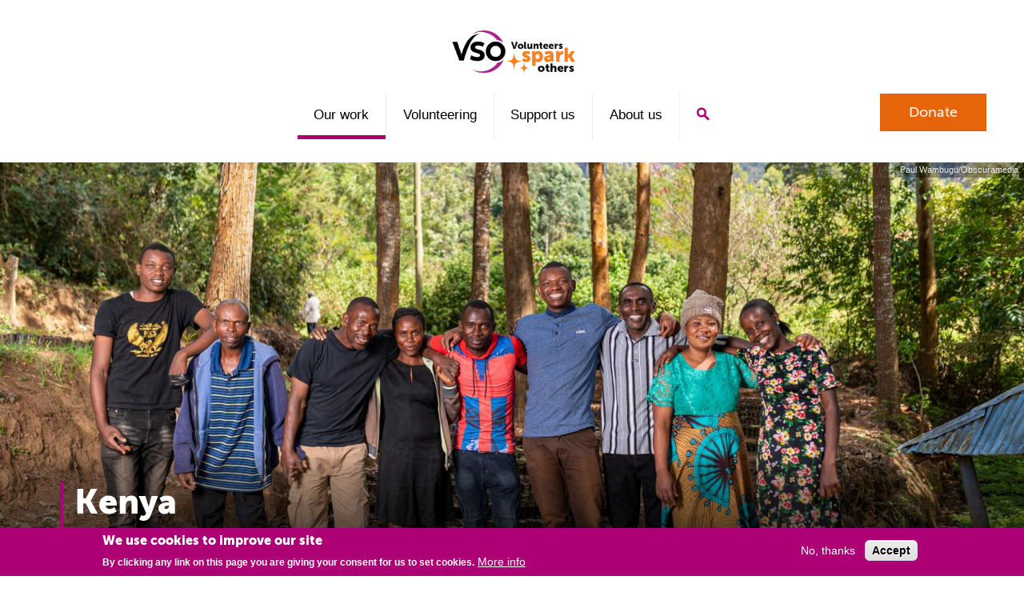

--- FILE ---
content_type: text/html; charset=UTF-8
request_url: https://www.vsointernational.org/our-work/where-we-work/kenya
body_size: 14737
content:
<!DOCTYPE html>
<html lang="en" dir="ltr" prefix="content: http://purl.org/rss/1.0/modules/content/  dc: http://purl.org/dc/terms/  foaf: http://xmlns.com/foaf/0.1/  og: http://ogp.me/ns#  rdfs: http://www.w3.org/2000/01/rdf-schema#  schema: http://schema.org/  sioc: http://rdfs.org/sioc/ns#  sioct: http://rdfs.org/sioc/types#  skos: http://www.w3.org/2004/02/skos/core#  xsd: http://www.w3.org/2001/XMLSchema# ">
  <head>
    <meta charset="utf-8" />
<meta itemprop="acquia_lift:content_title" content="Kenya" />
<meta itemprop="acquia_lift:content_type" content="country_office_partner" />
<meta itemprop="acquia_lift:page_type" content="node page" />
<meta itemprop="acquia_lift:context_language" content="en" />
<meta itemprop="acquia_lift:content_section" content="Impact" />
<meta itemprop="acquia_lift:content_keywords" content="" />
<meta itemprop="acquia_lift:post_id" content="1575" />
<meta itemprop="acquia_lift:content_uuid" content="30cee310-478e-452f-9687-bfdf23851564" />
<meta itemprop="acquia_lift:published_date" content="1464099727" />
<meta itemprop="acquia_lift:persona" content="" />
<meta itemprop="acquia_lift:engagement_score" content="1" />
<meta itemprop="acquia_lift:account_id" content="VSO" />
<meta itemprop="acquia_lift:site_id" content="vso_website" />
<meta itemprop="acquia_lift:liftAssetsURL" content="https://builder.lift.acquia.com" />
<meta itemprop="acquia_lift:liftDecisionAPIURL" content="https://eu-central-1-decisionapi.lift.acquia.com" />
<meta itemprop="acquia_lift:bootstrapMode" content="auto" />
<meta itemprop="acquia_lift:contentReplacementMode" content="trusted" />
<meta itemprop="acquia_lift:cdfVersion" content="2" />
<meta itemprop="acquia_lift:touch_udf2" content="Kenya" />
<script src="https://builder.lift.acquia.com/lift.js" async></script>
<link rel="canonical" href="http://www.vsointernational.org/our-work/where-we-work/kenya" />
<meta name="description" content="We&#039;ve been working in Kenya since 1959, building healthy communities, strengthening inclusive education systems, and supporting people to develop sustainable and resilient livelihoods." />
<link rel="mask-icon" href="" />
<meta property="og:site_name" content="VSO" />
<meta property="og:title" content="Kenya" />
<meta property="og:description" content="We&#039;ve been working in Kenya since 1959, building healthy communities, strengthening inclusive education systems, and supporting people to develop sustainable and resilient livelihoods." />
<meta name="facebook-domain-verification" content="ccsi8ofws24inpx715rbwyxtjx7zxx" />
<meta name="twitter:card" content="summary" />
<meta name="twitter:site" content="@vso_intl" />
<meta name="twitter:description" content="We&#039;ve been working in Kenya since 1959, building healthy communities, strengthening inclusive education systems, and supporting people to develop sustainable and resilient livelihoods." />
<meta name="twitter:title" content="Kenya" />
<meta name="Generator" content="Drupal 9 (https://www.drupal.org)" />
<meta name="MobileOptimized" content="width" />
<meta name="HandheldFriendly" content="true" />
<meta name="viewport" content="width=device-width, initial-scale=1.0" />
<style>div#sliding-popup, div#sliding-popup .eu-cookie-withdraw-banner, .eu-cookie-withdraw-tab {background: #AD0075} div#sliding-popup.eu-cookie-withdraw-wrapper { background: transparent; } #sliding-popup h1, #sliding-popup h2, #sliding-popup h3, #sliding-popup p, #sliding-popup label, #sliding-popup div, .eu-cookie-compliance-more-button, .eu-cookie-compliance-secondary-button, .eu-cookie-withdraw-tab { color: #ffffff;} .eu-cookie-withdraw-tab { border-color: #ffffff;}</style>
<script src="/sites/default/files/google_tag/default/google_tag.script.js?t96daq" defer></script>

    <title>Kenya - VSO impact in Kenya | VSO</title>

    <script>
      window.addEventListener('acquiaLiftContentAvailable', function(e) {
        var slots = document.querySelectorAll('[data-lift-slot="' + e.detail.decision_slot_id + '"]');

        for (i = 0; i < slots.length; ++i) {
          slots[i].style.opacity = "1.0";
          slots[i].style.filter  = 'alpha(opacity=100)'; // IE fallback

          slots[i].classList.remove('header-banner');
        }

      });
      window.addEventListener('acquiaLiftStageCollection', function(e) {
        var slots = document.querySelectorAll('[data-lift-slot]');
        for (i = 0; i < slots.length; ++i) {
          slots[i].parentElement.style.opacity = "1.0";
          slots[i].parentElement.style.filter  = 'alpha(opacity=100)'; // IE fallback
        }

        // This should allow any forgotten stuff to still work if the lift stuff is disabled.
        //$('*[data-lift-disabled-by-site]').css('opacity','1');
        var slots = document.querySelectorAll('[data-lift-disabled-by-site]');
        for (i = 0; i < slots.length; ++i) {
          slots[i].parentElement.style.opacity = "1.0";
          slots[i].parentElement.style.filter  = 'alpha(opacity=100)'; // IE fallback
        }
      });
    </script>

    <link rel="stylesheet" media="all" href="/sites/default/files/css/css_KWz4zmbvQCMYXEIEFsjYsJTY_3GpNRqunCbcNh6_jIA.css" />
<link rel="stylesheet" media="all" href="/sites/default/files/css/menu_icons.css?t9fr9w" />
<link rel="stylesheet" media="all" href="/sites/default/files/css/css_nH7oj0wPtbjt__fyTpjGqNqmnStgfU9ZCFiEqGjnFUQ.css" />
<link rel="stylesheet" media="all" href="/sites/default/files/css/css_hEQP0Ea_NZCFyhXw8-4aG30UinYH0FG3ThQlRSsv5lo.css" />
<link rel="stylesheet" media="print" href="/sites/default/files/css/css_hUzcWV9wRxbGxZ3r3Zc4vyYsgsMXFdVZKClxdjOOm8s.css" />

    
    <link href="/themes/custom/vso/assets/styles/temp.css" rel="stylesheet" media="all"/>
    <link rel="apple-touch-icon" sizes="57x57" href="/apple-icon-57x57.png">
    <link rel="apple-touch-icon" sizes="60x60" href="/apple-icon-60x60.png">
    <link rel="apple-touch-icon" sizes="72x72" href="/apple-icon-72x72.png">
    <link rel="apple-touch-icon" sizes="76x76" href="/apple-icon-76x76.png">
    <link rel="apple-touch-icon" sizes="114x114" href="/apple-icon-114x114.png">
    <link rel="apple-touch-icon" sizes="120x120" href="/apple-icon-120x120.png">
    <link rel="apple-touch-icon" sizes="144x144" href="/apple-icon-144x144.png">
    <link rel="apple-touch-icon" sizes="152x152" href="/apple-icon-152x152.png">
    <link rel="apple-touch-icon" sizes="180x180" href="/apple-icon-180x180.png">
    <link rel="icon" type="image/png" sizes="192x192"  href="/android-icon-192x192.png">
    <link rel="icon" type="image/png" sizes="32x32" href="/favicon-32x32.png">
    <link rel="icon" type="image/png" sizes="96x96" href="/favicon-96x96.png">
    <link rel="icon" type="image/png" sizes="16x16" href="/favicon-16x16.png">
    <meta name="msapplication-TileColor" content="#ffffff">
    <meta name="msapplication-TileImage" content="/ms-icon-144x144.png">
    <meta name="theme-color" content="#ffffff">
  </head>
  <body class="path-node page-node-type-country-office-partner site-default">
    <noscript><iframe src="https://www.googletagmanager.com/ns.html?id=GTM-K2HP3N" height="0" width="0" style="display:none;visibility:hidden"></iframe></noscript>
      <div class="dialog-off-canvas-main-canvas" data-off-canvas-main-canvas>
    
  

<a class="skip-link screen-reader-text" href="#main-content">Skip to content</a>

<header class="header-site" id="header-site">
  <div class="wrap">
    <div class="flex-container">

      <button class="toggle-nav-primary" id="toggle-nav-primary" aria-controls="nav-primary"><i class="icon icon-menu-pink"></i><span class="visually-hidden">Menu</span></button>

      <a class="site-logo" title="Home" href="/">
        <img src="/themes/custom/vso/assets/img/logo-vso-volunteers-spark-others.png" alt="VSO " class="no-lazy-load"/>
      </a>
              <a class="header-site__donate  button" href="/donate">Donate</a>
            <button class="toggle-site-search" id="toggle-site-search" aria-controls="site-search"><i class="icon icon-search-pink"></i><span class="visually-hidden">Search</span></button>
    </div>
  </div>

  <nav class="nav-primary" id="nav-primary" role="navigation">
    <div class="wrap">
              

  <div>
    <div id="block-mainmenu" class="settings-tray-editable" data-drupal-settingstray="editable">
  
    
      
<ul id="superfish-main" class="menu sf-menu sf-main sf-horizontal sf-style-none">
  
<li id="main-menu-link-content6d930b09-caab-42e5-99ba-ac0aa2d39740" class="active-trail sf-depth-1 menuparent"><a href="/our-work" class="sf-depth-1 menuparent">Our work</a><ul><li id="main-menu-link-contentbcf388fe-cff5-4e22-8386-98e782973e9e" class="sf-depth-2 sf-no-children"><a href="/our-work/inclusive-health" class="sf-depth-2">Health</a></li><li id="main-menu-link-content9204094a-499f-44d6-bd33-e64a9d37ad10" class="sf-depth-2 sf-no-children"><a href="/our-work/inclusive-education" class="sf-depth-2">Education</a></li><li id="main-menu-link-content81b95f46-0cd8-46e2-a062-8d8c8aa8eb34" class="sf-depth-2 sf-no-children"><a href="/our-work/resilient-livelihoods" class="sf-depth-2">Livelihoods</a></li><li id="main-menu-link-content772b8698-7da2-49bd-b349-b501bc5f3632" class="sf-depth-2 sf-no-children"><a href="/our-work/climate-resilient-systems" class="sf-depth-2">Climate resilience</a></li><li id="main-menu-link-contentc26dace4-e705-4e4f-931b-af73e8d9a29d" class="sf-depth-2 sf-no-children"><a href="/our-work/humanitarian-aid" class="sf-depth-2">Humanitarian aid</a></li><li id="main-menu-link-content7b8ed1a6-dbc6-4d5e-a06b-99bd9a2b225b" class="sf-depth-2 sf-no-children"><a href="/our-work/volunteering-for-development" class="sf-depth-2">How we work</a></li><li id="main-menu-link-contentcfa99dc7-5df0-416f-b3bd-782b99b1851e" class="sf-depth-2 sf-no-children"><a href="/our-work/projects" title="Our projects" class="sf-depth-2">Our projects</a></li><li id="main-menu-link-contentd78f75ef-dd82-48d7-96e6-6f2951706ec2" class="active-trail sf-depth-2 sf-no-children"><a href="/our-work/where-we-work" class="sf-depth-2">Where we work</a></li></ul></li><li id="main-menu-link-content99ac93fe-6269-4b62-a5d2-b1e3273c18e1" class="sf-depth-1 menuparent"><a href="/volunteering" title="Main volunteering link" class="sf-depth-1 menuparent">Volunteering</a><ul><li id="main-menu-link-contentff88ec33-1b14-4eb7-97bf-b8cecc5cf7da" class="sf-depth-2 sf-no-children"><a href="https://vso.my.salesforce-sites.com/VsoJobBoard" class="sf-depth-2 sf-external">Volunteer with us</a></li><li id="main-menu-link-content56c3db29-3251-4976-beb5-00217d776d6e" class="sf-depth-2 sf-no-children"><a href="/volunteering/faq" class="sf-depth-2">FAQs</a></li><li id="main-menu-link-content4f9533d1-f1b3-428c-a9f0-61873a0dc1bf" class="sf-depth-2 sf-no-children"><a href="/volunteering/global-volunteer-network" class="sf-depth-2">Volunteer network</a></li><li id="main-menu-link-content5f60b464-fa7a-425e-b35e-4c09b9ced97b" class="sf-depth-2 sf-no-children"><a href="/volunteering/global-volunteer-network/youth-network" class="sf-depth-2">Youth networks</a></li></ul></li><li id="main-menu-link-contentca48fc66-c645-4c0e-8428-c534a1a03da8" class="sf-depth-1 menuparent"><a href="/get-involved" class="sf-depth-1 menuparent">Support us</a><ul><li id="main-menu-link-contentae88c4cb-045b-401c-9465-13e7d79b7a2c" class="sf-depth-2 sf-no-children"><a href="/get-involved/support-us" class="sf-depth-2">Donate</a></li><li id="main-menu-link-content831838db-9a8d-44ef-a1ff-0bdba39e19b2" class="sf-depth-2 sf-no-children"><a href="/leave-a-gift-in-your-will" class="sf-depth-2">Gifts in Wills</a></li><li id="main-menu-link-content053f95df-60ed-420f-879e-42501439a49e" class="sf-depth-2 sf-no-children"><a href="/sponsor-a-volunteer" class="sf-depth-2">Sponsor a Volunteer</a></li><li id="main-menu-link-contentc85d0b48-6c8c-4c85-af45-866b643fd50f" class="sf-depth-2 sf-no-children"><a href="/freewill" class="sf-depth-2">Free Wills service</a></li><li id="main-menu-link-content63ecaf2d-2b7d-4b67-82e6-ec28d4badceb" class="sf-depth-2 sf-no-children"><a href="/get-involved/fundraise-for-us" title="" class="sf-depth-2">Fundraise for VSO</a></li></ul></li><li id="main-menu-link-content11a518d9-4472-44dd-b420-0f6cd8206215" class="sf-depth-1 menuparent"><a href="/about-vso" class="sf-depth-1 menuparent">About us</a><ul><li id="main-menu-link-contentbc7bd10b-f398-4967-8466-3f1622adb11e" class="sf-depth-2 sf-no-children"><a href="/about/impact-report" class="sf-depth-2">Our impact</a></li><li id="main-menu-link-contente3014b8e-24c3-4bb8-9f64-94f1e3b599a3" class="sf-depth-2 sf-no-children"><a href="/about/structure-and-governance" class="sf-depth-2">Structure and governance</a></li><li id="main-menu-link-content85d2fdaa-50af-47f2-9ea8-5d571834361c" class="sf-depth-2 sf-no-children"><a href="/about/annual-report" class="sf-depth-2">Finances and accountability</a></li><li id="main-menu-link-content305ccdff-e6cf-4b6e-8f79-42ae19852bfd" class="sf-depth-2 sf-no-children"><a href="/our-work/partnerships" class="sf-depth-2">Partnerships</a></li><li id="main-menu-link-content1120329c-b8b4-40f5-8590-27dc8527e8a6" class="sf-depth-2 sf-no-children"><a href="/about/careers" title="" class="sf-depth-2">Careers at VSO</a></li><li id="main-menu-link-content45c60003-1efe-4c79-9211-75a4fbb9eb83" class="sf-depth-2 sf-no-children"><a href="/about/contact" class="sf-depth-2">Contact us</a></li></ul></li><li id="main-menu-link-content71b56d9d-936f-4ad2-970e-f3c055bc7400" class="sf-depth-1 sf-no-children"><a href="/search" class="sf-depth-1">Search</a></li>
</ul>

  </div>

  </div>

          </div>
  </nav>

  <nav class="site-search" id="site-search" style="display: none">
    <div class="wrap">
      <form action="/search" method="get" id="search-block-form" accept-charset="UTF-8">
        <div class="js-form-item form-item js-form-type-search form-item-keys js-form-item-keys form-no-label">
          <label for="edit-keys" class="visually-hidden">Search</label>
          <input title="Enter the terms you wish to search for." type="search" id="edit-keys" name="query" value="" size="15" maxlength="128" class="form-search textfield" placeholder="Search">
        </div>
        <div class="form-actions js-form-wrapper form-wrapper" id="edit-actions--3">
          <input type="submit" id="edit-submit--2" value="Search" class="button js-form-submit form-submit">
        </div>
      </form>
    </div>
  </nav>
</header>

<main id="content" role="main">

      <div class="highlighted">
        <aside class="wrap section clearfix" role="complementary">
            

  <div>
    <div data-drupal-messages-fallback class="hidden"></div>

  </div>

        </aside>
    </div>

  

  <div>
    <div id="block-vso-vso-system-main">
  
    
      <header class="header-banner  has-image ">
      <figure class="header-banner__figure">
      
  
      <img srcset="/sites/default/files/styles/320x160/public/2022-12/Kenya%20Livelihoods%20banana%20leaf%20farmers%20YEEP%20RS73533.jpg?h=34c07c22&amp;itok=Ap4sElyD 320w, /sites/default/files/styles/800x400/public/2022-12/Kenya%20Livelihoods%20banana%20leaf%20farmers%20YEEP%20RS73533.jpg?h=34c07c22&amp;itok=-47DW9B0 800w, /sites/default/files/styles/1600x800/public/2022-12/Kenya%20Livelihoods%20banana%20leaf%20farmers%20YEEP%20RS73533.jpg?h=34c07c22&amp;itok=V19TS4De 1600w" sizes="100vw" src="/sites/default/files/styles/320x160/public/2022-12/Kenya%20Livelihoods%20banana%20leaf%20farmers%20YEEP%20RS73533.jpg?h=34c07c22&amp;itok=Ap4sElyD" alt="Kenya farming youth group" typeof="foaf:Image" />





  
    <div class="figure-credit">Paul Wambugu/Obscuramedia</div>




    </figure>
  
    <div class="header-banner__title-container">
    <div class="wrap">
      <div class="flex-container">
        <div class="page-title">
          <h1><span>Kenya</span>
</h1>                    
        </div>
              </div>

    </div>
  </div>
  
    
</header>

<div class="wrap">

  

  
<div class="field">

  
  
      
    


  
        <div class="paragraph paragraph--id--2487 paragraph--type--text-area paragraph--view-mode--default clearfix">
  
      

            
                  <div><p class="intro">We've been working in Kenya since 1959, building healthy communities, strengthening inclusive education systems, and supporting people to develop sustainable and resilient livelihoods.</p>

<p>VSO employs a <a data-entity-substitution="canonical" data-entity-type="node" data-entity-uuid="918715c2-e1fc-47b9-abf4-f429be26ea56" href="/about/vision-values-and-strategy" title="Vision, values and strategy">People First Framework</a> to ensure local communities design and own their own development.</p>

<p>Currently, VSO works in partnership with the Kenyan government, private sector, and civil society organisations, through local staff and community, national, and international expert volunteers.  </p>

<p>VSO works in 21 counties that include: Makueni, Machakos, Kilifi, Nyandarua, Makueni, Kirinyaga, Isiolo, Mombasa, Kwale, Taita Taveta, Bungoma, Migori, Murang’a, Nandi, Nairobi, Wajir, Kajiado, Siaya, Kisumu, Garissa, and Turkana.</p>
</div>
        
            

  
      </div>
  

          
    

<div class="panel align-full   paragraph--id--2491">
  <div class="wrap">
          

            
                  <div><h2>In 2022-23 we reached</h2>
</div>
        
            

        
  <div class="grid cards grid-4-cols">
          <div>
<div class="card ">
      <figure class="card__stat">
      <b class="stat  stat--giga">

            
                  <div>339K</div>
        
            
</b>
    </figure>
    <div class="card__content">
                

            
                  <div><p><strong>339,887</strong> people in total.</p>
</div>
        
            

      </div>
</div>

</div>
          <div>
<div class="card ">
      <figure class="card__stat">
      <b class="stat  stat--giga">

            
                  <div>212K</div>
        
            
</b>
    </figure>
    <div class="card__content">
                

            
                  <div><p><strong>212,887</strong> people directly.</p>
</div>
        
            

      </div>
</div>

</div>
          <div>
<div class="card ">
      <figure class="card__stat">
      <b class="stat  stat--giga">

            
                  <div>127K</div>
        
            
</b>
    </figure>
    <div class="card__content">
                

            
                  <div><p><strong>127,000</strong> people indirectly</p>
</div>
        
            

      </div>
</div>

</div>
          <div>
<div class="card ">
      <figure class="card__stat">
      <b class="stat  stat--giga">

            
                  <div>58%</div>
        
            
</b>
    </figure>
    <div class="card__content">
                

            
                  <div><p><strong>58%</strong> of the people we reached were female.</p>
</div>
        
            

      </div>
</div>

</div>
      </div>


      </div>
</div>




          
    


  
        <div class="paragraph paragraph--id--10586 paragraph--type--text-area paragraph--view-mode--default clearfix">
  
      

            
                  <div><h2>Our work</h2>

<h3>Active Citizenship Through Volunteering and Empowerment (ACTIVE)</h3>


        <figure class="align-right size-small"><img srcset="/sites/default/files/styles/1600_scale_only/public/2024-07/UK%20Aid%20International%20Development%20Logo%20Colour%20transparent%20background_0.png?itok=HmMdRqxs 500w" sizes="100vw" src="/sites/default/files/styles/1600_scale_only/public/2024-07/UK%20Aid%20International%20Development%20Logo%20Colour%20transparent%20background_0.png?itok=HmMdRqxs" alt="uk aid logo" typeof="foaf:Image" /></figure><p><strong>FCDO (2022-2025) </strong></p>

<p>Funded by UK Aid, the ACTIVE programs key objectives, revolve around, promoting active citizenship, increasing access to services and improving the evidence and understanding on the effectiveness of the volunteering for development approach for citizens, county and national governments.  </p>

<p>The program is targeting 180,000 children, youth, women, and persons with disabilities, and will support the national and county governments in the delivery of Universal Health Coverage by strengthening health systems in Makueni, Kilifi and Turkana counties.</p>

<p>The programme is promoting access to quality and inclusive education for children and youth in Turkana (both host and refugee communities) and improving access to green jobs for marginalised youths.</p>

<p><a class="link-cta" data-entity-substitution="canonical" data-entity-type="node" data-entity-uuid="8cbf3f42-c9f6-49f0-a13a-ed3b099df233" href="/our-work/active">More about the ACTIVE programme</a></p>
</div>
        
            

  
      </div>
  

          
    
  

<div class="tic paragraph--id--2492">
      <h2 class="tic__title"></h2>
  
      <figure class="tic__figure">
      

  
<div class="field">

  
  
      
    
  <div>
    
      <img srcset="/sites/default/files/styles/300x200/public/2023-09/Uganda%20Health%20Make%20Way%20women%20attending%20session.JPG?h=b2774bcf&amp;itok=uWmRUnRw 300w, /sites/default/files/styles/600x400/public/2023-09/Uganda%20Health%20Make%20Way%20women%20attending%20session.JPG?h=b2774bcf&amp;itok=TzuARMCN 600w" sizes="(min-width: 47.5em) 33vw, 100vw" src="/sites/default/files/styles/600x400/public/2023-09/Uganda%20Health%20Make%20Way%20women%20attending%20session.JPG?h=b2774bcf&amp;itok=TzuARMCN" alt="Woman attend session" typeof="foaf:Image" />




  </div>


      
  
</div>


      <figcaption>

            
                  <div><p>Our health programming supports women to make empowered family planning choices.</p>
</div>
        
            
</figcaption>    </figure>
  
  <div class="tic__content">
    

            
                  <div><h2 class="h3">Healthy communities</h2>

<p><a id="health"></a>VSO staff and volunteers work alongside health workers, communities, and governments to improve health services for marginalised and disadvantaged members of society including women, children, people with disabilities, and prisoners.</p>

<p>We work to increase sexual reproductive health rights, maternal, neonatal and child health, nutrition, and promote disability and social inclusion into health services. VSO also champions integrated programs that promote social inclusion, and intersectionality.</p>

<h4>Make Way</h4>

<p><strong>January 2021 to December 2025</strong></p>

<p>Our Make Way project is ensuring everybody, including those who are most marginalised, are able to realise their sexual and reproductive health and rights (SRHR). SRHR are human rights, that allow people to make informed decisions about relationships, their bodies, family planning, sexuality, and wellbeing.</p>

<p>The programme aims to enhance access to SRHR for youth facing discrimination, through innovative lobby and advocacy by youth civil society organisations and their allies. We work by strengthening youth leadership to ensure youth are the leading voice in making sure those who face discrimination, can exercise their right to SRHR. </p>

<p><a class="link-cta" data-entity-substitution="canonical" data-entity-type="node" data-entity-uuid="7b7eea60-912d-4d87-85f3-b2c815f20f42" href="/our-work/healthy-communities/make-way">Learn more about Make Way</a></p>
</div>
        
            


      </div>
</div>



          
    
  

<div class="tic paragraph--id--2494">
      <h2 class="tic__title"></h2>
  
      <figure class="tic__figure">
      

  
<div class="field">

  
  
      
    
  <div>
    
      <img srcset="/sites/default/files/styles/300x200/public/2023-06/Kenya%20Livelihoods%20From%20Waste%20to%20Work%20Ikea%20Foundation%20women%20sorting%20rubbish%20TakaTaka.png?h=027765e0&amp;itok=j8-pQYYS 300w, /sites/default/files/styles/600x400/public/2023-06/Kenya%20Livelihoods%20From%20Waste%20to%20Work%20Ikea%20Foundation%20women%20sorting%20rubbish%20TakaTaka.png?h=027765e0&amp;itok=enh_mFIC 600w" sizes="(min-width: 47.5em) 33vw, 100vw" src="/sites/default/files/styles/600x400/public/2023-06/Kenya%20Livelihoods%20From%20Waste%20to%20Work%20Ikea%20Foundation%20women%20sorting%20rubbish%20TakaTaka.png?h=027765e0&amp;itok=enh_mFIC" alt="Women sorting waste" typeof="foaf:Image" />




  </div>


      
  
</div>


      <figcaption>

            
                  <div><p>From Waste to Work is supporting young people to become job creators in the green and circular economy. </p>
</div>
        
            
</figcaption>    </figure>
  
  <div class="tic__content">
    

            
                  <div><h2 class="h3"><a id="livelihoods"></a>Resilient livelihoods</h2>

<p>Our youth programming in Kenya focuses on supporting some of the country’s most marginalised and disadvantaged young people – particularly those living with disabilities, young girls, young heads of households, and those from informal settlement and pastoralist communities. We support people to develop employability and entrepreneurship skills, empowering them to find employment or establish their own income-generating activities.</p>

<p>We’re working to ensure that <strong>10,000 young people benefit </strong>from relevant skills development and training, and 5,000 are supported to access entrepreneurship and employment opportunities.</p>

<h4>From Waste to Work</h4>

<p><strong>November 2022 - February 2025</strong></p>

<p>VSO, in partnership with Taka Taka Solutions (TTS) and Stichting International Child Development Initiatives (ICDI) and with support of IKEA Foundation, has started the From Waste to Work project in Kenya.</p>

<p>The project is designed to create lasting impact for 3,900 most vulnerable youth active in the waste sector, to build successful enterprises and earn a sustainable living income. </p>

<p>From Waste to Work promotes recycling and transforming waste by preventing it from going into the landfills while supporting green entrepreneurs to develop innovative ideas to go beyond only collecting ‘re-sellable’ waste and enable them to develop innovative, marketable products with ‘left-over’ waste.</p>

<p>The project primarily targets youth in slums but shall also work with young women and persons with disabilities within the communities and use social accountability to advocate for friendlier and inclusive waste management policies. </p>

<p><a class="link-cta" data-entity-substitution="canonical" data-entity-type="node" data-entity-uuid="37dd20a0-38eb-4d5b-84a3-63c7972492a4" href="/our-work/resilient-livelihoods/from-waste-to-work">More about From Waste to Work</a></p>

<h4>Challenge Fund for Youth Employment (CYFE)</h4>


  
<figure role="group" class="align-right size-medium"><div class="align-center">
      
      <img srcset="/sites/default/files/styles/1600_scale_only/public/2022-10/Kenya%20Livelohoods%20Youth%20entrepreneurship%20and%20empowerment%20project%20%28YEEP%29%20female%20farmers%202022%2073412.jpg?itok=6A5_xZrF 850w" sizes="100vw" src="/sites/default/files/styles/1600_scale_only/public/2022-10/Kenya%20Livelohoods%20Youth%20entrepreneurship%20and%20empowerment%20project%20%28YEEP%29%20female%20farmers%202022%2073412.jpg?itok=6A5_xZrF" alt="Female farmers" typeof="foaf:Image" /><div class="figure-credit">Paul Wambugu/Obscuramedia</div>



    </div>
  <figcaption>VSO are supporting women, youth and marginalised groups to have equal access to the employment market.</figcaption></figure><p><strong>Dutch MFA (2021-2025) </strong></p>

<p>The CFYE program works with social enterprises to support job creation and decent and inclusive employment for Kenyan youth, women, and people with disabilities.</p>

<p>This is achieved through targeted capacity strengthening for social enterprises to help them to be inclusive employers and to drive meaningful policy change for gender, social, and disability inclusion in the workplace.</p>

<p>By 2025, the CFYE aims to create decent employment for 32,000 young people including 16,000 women in Nairobi, Machakos, Makueni, and Taita-Taveta counties in Kenya. </p>

<p>VSO supports local communities leading their own process of change. VSO has strengthened capacity of government, civil society, education stakeholders, and farmers to create sustainable improvements led and owned by communities themselves.</p>

<p>VSO enables and supports local organisations to establish effective governance, volunteering for development programmes; oversight, monitoring and evaluation, finance, and management mechanisms to ensure effective grant management to assist in localisation efforts by major funding sources. </p>

<p><a class="link-cta" data-entity-substitution="canonical" data-entity-type="node" data-entity-uuid="c1f1060e-f662-43a7-89d1-4fb213e30f2d" href="/challenge-fund-youth-employment">Learn more about CYFE</a></p>

<h4>Integrating peacebuilding, development, and humanitarian efforts on the Kenya/ Ethiopia border (IDPHE)</h4>


  
<figure role="group" class="align-right size-medium"><div class="align-center">
      
      <img srcset="/sites/default/files/styles/1600_scale_only/public/2024-05/Kenya%20Ethiopia%20IDPHE%20Peacebuilding%20smiling%20women%20RS84009%20March%202024.jpg?itok=8zXbsL97 1600w" sizes="100vw" src="/sites/default/files/styles/1600_scale_only/public/2024-05/Kenya%20Ethiopia%20IDPHE%20Peacebuilding%20smiling%20women%20RS84009%20March%202024.jpg?itok=8zXbsL97" alt="Smiling women" typeof="foaf:Image" /></div>
  <figcaption>The IPDHE project aims to empower local communities to identify the underlying problems that cause conflict and help them develop action plans to solve these problems.</figcaption></figure><p><strong>Austrian Development Agency (2022-2024) </strong></p>

<p>VSO is implementing an integrated peace, development and humanitarian project in Marsabit, Moyale, and Borane regions at the border of Kenya and Ethiopia.</p>

<p>This cross-border project is anticipated to reduce conflict and enhance resilience and peaceful coexistence of cross-border communities at the Ethiopia-Kenya border.  </p>

<p>VSO volunteers are building the capacity of community-based organisations to engage in peacebuilding, develop early warning systems, build resilience and address issues of drought using our social inclusion, and social accountability models.</p>

<p>The project aims to work with 43 indigenous institutions, 20 peace and 20 disaster risk reduction committees, 15 local civil society organisations, 120 government officials, community leaders, and 4000 community members, and ultimately reach 157,000 people. </p>
</div>
        
            


      </div>
</div>



          
    


<div class="paragraph panel align-full bg-grey">

      <div class="accordion wrap">
      <h2 class="text-center">

            
                  <div>Previous projects we’ve worked on</div>
        
            
</h2>
      <p class="accordion__introduction text-center"></p>
      

  
<div class="field">

  
  
      
    
<details class="accordion-item">
  <summary class="accordion-title">
    <h4 class="accordion-toggle">

            
                  <div>Health</div>
        
            
</h4>
  </summary>

  <div class="accordion-content">
    <div class="accordion__box">
      

            
                  <div><h4>Delivering Equitable and Sustainable Increases in Family Planning (DESIP), FCDO (2019-2023)&nbsp;</h4>

<p>VSO and partners worked on the largest family planning and SRHR program in Kenya spanning 19 counties with the lowest modern contraceptive prevalence rates. The project targeted marginalised adolescents, persons with disabilities and poor rural women.</p>

<p>DESIP strengthened services at a national and county level helping them to plan, coordinate, budget and manage family planning services to enable women to gain education and skills, to live healthy lives and gain an income.</p>

<p>Notably, VSO contributed new ideas on social and disability inclusion that were considered in the revised National FP CIP for 2021-2024.&nbsp;</p>
</div>
        
            

    </div>
  </div>
</details>



          
    
<details class="accordion-item">
  <summary class="accordion-title">
    <h4 class="accordion-toggle">

            
                  <div>Livelihoods</div>
        
            
</h4>
  </summary>

  <div class="accordion-content">
    <div class="accordion__box">
      

            
                  <div><h4>Youth Entrepreneurship and Employment Program, CITI Foundation, FCDO (2017-2021)&nbsp;</h4>

<p>&nbsp;An innovative VSO partnership with Citi Bank and Balloon Ventures promoted entrepreneurship and employment opportunities across two initiatives.</p>

<p>In Nakuru, Kenya, VSO coordinated a knowledge exchange volunteering program where a global crop of Citi analysts and specialists, worked alongside Kenyan youth and provided valuable coaching to entrepreneurs. &nbsp;</p>

<p>Of these youth trainees, 88% developed new business ideas, 75% improved their business operations, 75% increased their financial understanding, and 63% developed stronger networks. The program trained 1,400 young people in job readiness skills, empowered 500 entrepreneurs to start or scale their own business, and increased businesses revenue and staff by 50% for participants. &nbsp;</p>

<h4>Young African Leaders Initiative (YALI), USAID (2015-2019)&nbsp;</h4>

<p>VSO partnered with IREX in East Africa on the YALI program, working with fellows from 12 different countries with central operations in Kenya. VSO facilitated an executive mentorship program, coordinated professional development placements, hosted communities of practice, and trained fellows for speaking engagements at numerous regional, national, and international events.</p>

<p>VSO was a key contributor to the Organisational Performance Improvement (OPI) pilot, that helped YALI alumni to develop finance, procurement, and HR policies as well as a 3-year strategic plan.&nbsp;</p>
</div>
        
            

    </div>
  </div>
</details>



          
    
<details class="accordion-item">
  <summary class="accordion-title">
    <h4 class="accordion-toggle">

            
                  <div>Inclusive education</div>
        
            
</h4>
  </summary>

  <div class="accordion-content">
    <div class="accordion__box">
      

            
                  <div><h4>Education for Life, FCDO (2019-2023)</h4>

<p>Education for Life (EFL) supported out-of-school marginalised adolescent girls, to gain a basic education and skills to enhance their future opportunities.</p>

<p>Alongside the government and local partners, VSO reached 2,000 marginalised girls and provided remedial education and pathways to employment, while implementing policies to improve safe access to education for girls in Migori and Isiolo County.</p>

<p>The EFL project was implemented in partnership with ActionAid, Leonard Cheshire, and the Ministry of Education. VSO Kenya also provided technical assistance to the Ministry of Education and supported the National Youth Council and National Employment Authority to increase youth employability at national level.&nbsp;</p>

<h4>Right to Education and Life, ERIKS Development Partner (2021-2023)&nbsp;</h4>

<p>The project was implemented in Isiolo and Laikipia, two counties with low education outcomes and large numbers of out-of-school children. The project increased knowledge, awareness, and interest, among parents and communities on the value of educating children with disabilities (CWDs).</p>

<p>It also provided opportunities for households to improve their income, improve the quality of education for CWDs, address negative social norms and improve the implementation of policies around inclusive education at the county and national levels.</p>

<p>The project supported 1,229 CWDs and 3,000 households with humanitarian assistance through relief food during floods, and the COVID-19 pandemic.&nbsp;</p>
</div>
        
            

    </div>
  </div>
</details>



      
  
</div>


    </div>
  
</div>






          
    


  
        <div class="paragraph paragraph--id--5684 paragraph--type--text-area paragraph--view-mode--default clearfix">
  
      

            
                  <div><h2>Partnerships</h2>

<p>We work with a number of partners including the UK's Foreign, Commonwealth &amp; Development Office (FCDO), USAID, ERIKS Development Partner, PS Kenya, ActionAid, and Leonard Cheshire. &nbsp;</p>
</div>
        
            

  
      </div>
  

          
    
  


<blockquote class="align-right size-medium">
  

            
                  <div>Through partners like VSO... we are enabling citizens to respond as volunteers to tackle poverty in Makueni County through public participation.</div>
        
            

      <cite>
      Professor Kivutha Kibwana
      

            
                  <div>Governor, Makueni County</div>
        
            

    </cite>
  </blockquote>



            
                  <div><p>VSO Kenya has partnered across the country to implement its work and ensure sustainability. At the national level, VSO has partnered with the Ministry of Education (MoE), the Ministry of Health (MoH), the National Youth Council, the National Employment Authority, and the Pan Africa Climate Justice Alliance (PACJA), ActionAid, and numerous universities. &nbsp;</p>

<p>Locally, VSO has partnered with disability organisations, international NGOs, local CSOs, and Vocational Education and Training (TVET) centres, and numerous social enterprises.&nbsp;</p>

<h2>Contact us</h2>

<p>If you are interested in supporting our work, or if you have another query, get in touch:</p>

<p><strong>Address:&nbsp;</strong>VSO Kenya, Timau Plaza 5th Floor, Argwings Kodhek Road, Nairobi, Kenya</p>

<p><strong>Tel:&nbsp;</strong>(+254) 720 890 184, (+254)&nbsp;203 871 700<br />
<strong>Email:&nbsp;</strong><b><a data-linkindex="0" data-olk-copy-source="MessageBody" href="mailto:Enquirykenya@vsoint.org" title="mailto:Enquirykenya@vsoint.org">enquirykenya@vsoint.org</a></b></p>

<hr /></div>
        
            




          
    

<div class="panel align-full   paragraph--id--2501">
  <div class="wrap">
          

            
                  <div><h2 class="panel__title">Find out more about our work in:</h2>
</div>
        
            

  

  <div class="grid grid-3-cols">
          <div>  
  
  
  

<div class="card  card--boxed">
      <figure class="card__figure  card__figure--cover">
      <a href="/our-work/inclusive-health">        

  
    
  
      <img srcset="/sites/default/files/styles/350x175/public/2022-07/Zambia%20-%20Health%20-%20Talk%20III-%20girls%20at%20the%20She%20Club%20RS74194.jpg?h=804eb763&amp;itok=fxq7ELzF 350w" sizes="100vw" src="/sites/default/files/styles/350x175/public/2022-07/Zambia%20-%20Health%20-%20Talk%20III-%20girls%20at%20the%20She%20Club%20RS74194.jpg?h=804eb763&amp;itok=fxq7ELzF" alt="Girls at the She Club, a safe space for girls to learn about SRHR" typeof="foaf:Image" />





  
    <div class="figure-credit">Chosa Mweemba</div>






      </a>    </figure>
  
  <div class="card__content">
    <h3 class="card__title"><a href="/our-work/inclusive-health" class="link-cta"><span>Adolescent and youth health and wellbeing</span>
</a></h3>
    

            
                  <div><p>Improving health services and empowering people to exercise their right to quality care.</p>

<p>We helped&nbsp;<strong>almost 200,000 people </strong>access better healthcare&nbsp;using our current strategy.</p>
</div>
        
            

  </div>
</div></div>
          <div>  
  
  
  

<div class="card  card--boxed">
      <figure class="card__figure  card__figure--cover">
      <a href="/our-work/resilient-livelihoods">        

  
    
  
      <img srcset="/sites/default/files/styles/350x175/public/2022-08/Kenya%20Livelihoods%20YEEP%20climate%20youth%20female%20farmers%20RS73413.jpg?h=65155eae&amp;itok=ZkheKvvS 350w" sizes="100vw" src="/sites/default/files/styles/350x175/public/2022-08/Kenya%20Livelihoods%20YEEP%20climate%20youth%20female%20farmers%20RS73413.jpg?h=65155eae&amp;itok=ZkheKvvS" alt="Young female farmers in Kenya" typeof="foaf:Image" />





  
    <div class="figure-credit">VSO/Paul Wambugu</div>






      </a>    </figure>
  
  <div class="card__content">
    <h3 class="card__title"><a href="/our-work/resilient-livelihoods" class="link-cta"><span>Resilient livelihoods</span>
</a></h3>
    

            
                  <div><p>Ensuring people have the skills needed to support themselves and their families.</p>

<p><strong>Over 400,000 people</strong>&nbsp;benefited from our work supporting livelihoods using our current strategy.</p>
</div>
        
            

  </div>
</div></div>
          <div>  
  
  
  

<div class="card  card--boxed">
      <figure class="card__figure  card__figure--cover">
      <a href="/our-work/inclusive-education">        

  
    
  
      <img srcset="/sites/default/files/styles/350x175/public/2022-08/Nepal_Feb_2022_ENGAGE_SRS_0281a.jpg?h=e689c4a7&amp;itok=93gjUlS7 350w" sizes="100vw" src="/sites/default/files/styles/350x175/public/2022-08/Nepal_Feb_2022_ENGAGE_SRS_0281a.jpg?h=e689c4a7&amp;itok=93gjUlS7" alt="Purnima at a catch up class" typeof="foaf:Image" />





  
    <div class="figure-credit">Suraj Shakya</div>






      </a>    </figure>
  
  <div class="card__content">
    <h3 class="card__title"><a href="/our-work/inclusive-education" class="link-cta"><span>Inclusive education</span>
</a></h3>
    

            
                  <div><p>Making sure everyone gets the skills they need to live a fulfilled, dignified life.</p>

<p>We helped <strong>almost&nbsp;3.6 million people</strong>&nbsp;to access the quality education they deserve using our current strategy.</p>
</div>
        
            

  </div>
</div></div>
      </div>


      </div>
</div>




      
  
</div>



</div>


  </div>

  </div>

</main>


<footer class="footer-site">
  <div class="wrap">
    <nav class="footer-site__nav-primary">
              

  <div>
    <nav role="navigation" aria-labelledby="block-footer-3-menu" id="block-footer-3" class="settings-tray-editable" data-drupal-settingstray="editable">
            
  <h2 class="visually-hidden" id="block-footer-3-menu">Footer</h2>
  

        
        <ul>
                                    <li class="menu-item">
                <a href="/news/blog" data-drupal-link-system-path="node/29357">Blog</a>
                            </li>
                                <li class="menu-item">
                <a href="/about/careers" data-drupal-link-system-path="node/29360">Careers</a>
                            </li>
                                <li class="menu-item">
                <a href="/media-centre" title="Press releases" data-drupal-link-system-path="node/29361">Media centre</a>
                            </li>
                                <li class="menu-item">
                <a href="/about/faq" data-drupal-link-system-path="node/32896">FAQs</a>
                            </li>
            </ul>
        


  </nav>

  </div>

          </nav>

    <div class="grid  grid--spaced  grid-2-cols">
      <div class="footer-site__contact">
        <h5 class="strong">Keep in Touch</h5>
        <nav role="navigation" aria-labelledby="block-sociallinks-menu" id="block-sociallinks" class="settings-tray-editable" data-drupal-settingstray="editable">
            
  <h2 class="visually-hidden" id="block-sociallinks-menu">Keep in touch</h2>
  

        
              <ul class="social-links__menu menu">
                    <li class="menu-icon menu-icon-4050 menu-item">
                  <a href="https://www.facebook.com/vso.international/" title="VSO Facebook"><span>Facebook</span></a>
              </li>
                <li class="menu-icon menu-icon-4052 menu-item">
                  <a href="https://www.instagram.com/vsointernational" title="VSO Instagram"><span>Instagram</span></a>
              </li>
                <li class="menu-icon menu-icon-4053 menu-item">
                  <a href="https://linkedin.com/company/vso" title="VSO LinkedIn"><span>LinkedIn</span></a>
              </li>
                <li class="menu-icon menu-icon-4051 menu-item">
                  <a href="https://twitter.com/vso_intl" title="VSO X"><span>X (Twitter)</span></a>
              </li>
                <li class="menu-item">
                  <a href="mailto:enquiry@vsoint.org" title="Email us"><span>enquiry@vsoint.org</span></a>
              </li>
                <li class="menu-item">
                  <span title="+44 (0) 20 8780 7500"><span>+44 (0) 20 8780 7500</span></span>
              </li>
        </ul>
  


  </nav>

      </div>

      <div class="footer-site__newsletter">
        <h5 class="strong">Stay Updated</h5>
        <a href="/e-newsletter-sign-up" class="button button--offwhite">Sign up to our newsletter</a>
      </div>
    </div>

    <figure class="footer-site__logo">
      <img src="/themes/custom/vso/assets/img/logo-vso-volunteers-spark-others.png" alt="VSO " class="no-lazy-load"/>
    </figure>

    <div id="block-legaltext" class="settings-tray-editable" data-drupal-settingstray="editable">
  
    
      

            
                  <div><p class="footer-site__legal">VSO is a company limited by guarantee</p>

<p class="footer-site__legal">Registered in England and Wales registered number 00703509</p>

<p class="footer-site__legal">Registered Office 2 Putney Hill, London SW15 6AB</p>

<p class="footer-site__legal">Charity Registration 313757 (England and Wales). Copyright © 2010 - 2026 VSO unless otherwise stated.</p>
</div>
        
            

  </div>


    <nav class="footer-site__legal-links">
              

  <div>
    <nav role="navigation" aria-labelledby="block-footertools-menu" id="block-footertools" class="settings-tray-editable" data-drupal-settingstray="editable">
            
  <h2 class="visually-hidden" id="block-footertools-menu">Footer tools</h2>
  

        
        <ul>
                                    <li class="menu-item">
                <a href="/about/legal/data-protection-and-privacy" title="" data-drupal-link-system-path="node/1759">Data protection and privacy</a>
                            </li>
                                <li class="menu-item">
                <a href="/about/legal/cookies" title="" data-drupal-link-system-path="node/1761">Cookies</a>
                            </li>
                                <li class="menu-item">
                <a href="/about/policies-and-statements/statement-on-modern-slavery" data-drupal-link-system-path="node/27702">Modern Slavery Statement</a>
                            </li>
            </ul>
        


  </nav>

  </div>

          </nav>
  </div>
</footer>

<script type="text/javascript">
  var dataLayer = dataLayer || [];
  dataLayer.push({"getSetReff" : "v1.0", "setDomain" : "www.vsointernational.org/"});
</script>


  </div>

    
    <script type="application/json" data-drupal-selector="drupal-settings-json">{"path":{"baseUrl":"\/","scriptPath":null,"pathPrefix":"","currentPath":"node\/1575","currentPathIsAdmin":false,"isFront":false,"currentLanguage":"en"},"pluralDelimiter":"\u0003","suppressDeprecationErrors":true,"ajaxPageState":{"libraries":"core\/picturefill,eu_cookie_compliance\/eu_cookie_compliance_default,filter\/caption,hsb\/plugins-js,media\/filter.caption,meta_conversions_api\/page_view,paragraphs\/drupal.paragraphs.unpublished,superfish\/superfish,superfish\/superfish_hoverintent,superfish\/superfish_smallscreen,superfish\/superfish_supersubs,superfish\/superfish_supposition,system\/base,vso\/global-js,vso\/global-styles,vso_meta_conversions\/donate-tracking","theme":"vso","theme_token":null},"ajaxTrustedUrl":[],"meta_conversions_api":{"enabled":true,"events":{"PageView":true,"ClickDonateNow":true,"ClickDonate":true,"PageViewDonateForm":true,"PageViewThankYou":true}},"eu_cookie_compliance":{"cookie_policy_version":"1.0.0","popup_enabled":true,"popup_agreed_enabled":false,"popup_hide_agreed":false,"popup_clicking_confirmation":false,"popup_scrolling_confirmation":false,"popup_html_info":"\u003Cdiv aria-labelledby=\u0022popup-text\u0022  class=\u0022eu-cookie-compliance-banner eu-cookie-compliance-banner-info eu-cookie-compliance-banner--opt-out\u0022\u003E\n  \u003Cdiv class=\u0022popup-content info eu-cookie-compliance-content\u0022\u003E\n        \u003Cdiv id=\u0022popup-text\u0022 class=\u0022eu-cookie-compliance-message\u0022 role=\u0022document\u0022\u003E\n      \u003Ch2\u003EWe use cookies to improve our site\u003C\/h2\u003E\u003Cp\u003EBy clicking any link on this page you are giving your consent for us to set cookies.\u003C\/p\u003E\n              \u003Cbutton type=\u0022button\u0022 class=\u0022find-more-button eu-cookie-compliance-more-button\u0022\u003EMore info\u003C\/button\u003E\n          \u003C\/div\u003E\n\n    \n    \u003Cdiv id=\u0022popup-buttons\u0022 class=\u0022eu-cookie-compliance-buttons\u0022\u003E\n            \u003Cbutton type=\u0022button\u0022 class=\u0022decline-button eu-cookie-compliance-secondary-button\u0022\u003ENo, thanks\u003C\/button\u003E\n              \u003Cbutton type=\u0022button\u0022 class=\u0022agree-button eu-cookie-compliance-default-button\u0022\u003EAccept\u003C\/button\u003E\n          \u003C\/div\u003E\n  \u003C\/div\u003E\n\u003C\/div\u003E","use_mobile_message":false,"mobile_popup_html_info":"\u003Cdiv aria-labelledby=\u0022popup-text\u0022  class=\u0022eu-cookie-compliance-banner eu-cookie-compliance-banner-info eu-cookie-compliance-banner--opt-out\u0022\u003E\n  \u003Cdiv class=\u0022popup-content info eu-cookie-compliance-content\u0022\u003E\n        \u003Cdiv id=\u0022popup-text\u0022 class=\u0022eu-cookie-compliance-message\u0022 role=\u0022document\u0022\u003E\n      \n              \u003Cbutton type=\u0022button\u0022 class=\u0022find-more-button eu-cookie-compliance-more-button\u0022\u003EMore info\u003C\/button\u003E\n          \u003C\/div\u003E\n\n    \n    \u003Cdiv id=\u0022popup-buttons\u0022 class=\u0022eu-cookie-compliance-buttons\u0022\u003E\n            \u003Cbutton type=\u0022button\u0022 class=\u0022decline-button eu-cookie-compliance-secondary-button\u0022\u003ENo, thanks\u003C\/button\u003E\n              \u003Cbutton type=\u0022button\u0022 class=\u0022agree-button eu-cookie-compliance-default-button\u0022\u003EAccept\u003C\/button\u003E\n          \u003C\/div\u003E\n  \u003C\/div\u003E\n\u003C\/div\u003E","mobile_breakpoint":768,"popup_html_agreed":false,"popup_use_bare_css":false,"popup_height":"auto","popup_width":"100%","popup_delay":1000,"popup_link":"\/cookies","popup_link_new_window":true,"popup_position":false,"fixed_top_position":true,"popup_language":"en","store_consent":false,"better_support_for_screen_readers":false,"cookie_name":"","reload_page":false,"domain":"","domain_all_sites":false,"popup_eu_only":false,"popup_eu_only_js":false,"cookie_lifetime":100,"cookie_session":0,"set_cookie_session_zero_on_disagree":0,"disagree_do_not_show_popup":false,"method":"opt_out","automatic_cookies_removal":true,"allowed_cookies":"","withdraw_markup":"\u003Cbutton type=\u0022button\u0022 class=\u0022eu-cookie-withdraw-tab\u0022\u003EPrivacy settings\u003C\/button\u003E\n\u003Cdiv aria-labelledby=\u0022popup-text\u0022 class=\u0022eu-cookie-withdraw-banner\u0022\u003E\n  \u003Cdiv class=\u0022popup-content info eu-cookie-compliance-content\u0022\u003E\n    \u003Cdiv id=\u0022popup-text\u0022 class=\u0022eu-cookie-compliance-message\u0022 role=\u0022document\u0022\u003E\n      \u003Ch2\u003EWe use cookies on this site to enhance your user experience\u003C\/h2\u003E\u003Cp\u003EYou have given your consent for us to set cookies.\u003C\/p\u003E\n    \u003C\/div\u003E\n    \u003Cdiv id=\u0022popup-buttons\u0022 class=\u0022eu-cookie-compliance-buttons\u0022\u003E\n      \u003Cbutton type=\u0022button\u0022 class=\u0022eu-cookie-withdraw-button \u0022\u003EWithdraw consent\u003C\/button\u003E\n    \u003C\/div\u003E\n  \u003C\/div\u003E\n\u003C\/div\u003E","withdraw_enabled":false,"reload_options":0,"reload_routes_list":"","withdraw_button_on_info_popup":false,"cookie_categories":[],"cookie_categories_details":[],"enable_save_preferences_button":true,"cookie_value_disagreed":"0","cookie_value_agreed_show_thank_you":"1","cookie_value_agreed":"2","containing_element":"body","settings_tab_enabled":false,"olivero_primary_button_classes":"","olivero_secondary_button_classes":"","close_button_action":"","open_by_default":true,"modules_allow_popup":true,"hide_the_banner":false,"geoip_match":true,"unverified_scripts":["\/"]},"superfish":{"superfish-main":{"id":"superfish-main","sf":{"animation":{"opacity":"show"},"speed":"fast","autoArrows":false,"dropShadows":false},"plugins":{"smallscreen":{"mode":"window_width","breakpoint":600,"accordionButton":"2","title":"Main menu"},"supposition":true,"supersubs":true}}},"user":{"uid":0,"permissionsHash":"6162cd7505d49e676cf9a4b655a4a76dd5888f67dbd5ea6604efd43689df106e"}}</script>
<script src="/sites/default/files/js/js_QMvlvFfajNXyWqxXAf5qiXLoDmvHot-S_hZBhFzR3P8.js"></script>

  </body>
</html>


--- FILE ---
content_type: text/css
request_url: https://www.vsointernational.org/sites/default/files/css/css_hEQP0Ea_NZCFyhXw8-4aG30UinYH0FG3ThQlRSsv5lo.css
body_size: 14514
content:
.image-times-two{position:relative;}.sav-title{color:#AD0075;}html{line-height:1.15;-ms-text-size-adjust:100%;-webkit-text-size-adjust:100%;}body{margin:0;}article,aside,footer,header,nav,section{display:block;}h1{font-size:2em;margin:0.67em 0;}figcaption,figure,main{display:block;}figure{margin:1em 40px;}hr{box-sizing:content-box;height:0;overflow:visible;}pre{font-family:monospace,monospace;font-size:1em;}a{background-color:transparent;}abbr[title]{border-bottom:none;text-decoration:underline;-webkit-text-decoration:underline dotted;text-decoration:underline dotted;}b,strong{font-weight:inherit;}b,strong{font-weight:bolder;}code,kbd,samp{font-family:monospace,monospace;font-size:1em;}dfn{font-style:italic;}mark{background-color:#ff0;color:#000;}small{font-size:80%;}sub,sup{font-size:75%;line-height:0;position:relative;vertical-align:baseline;}sub{bottom:-0.25em;}sup{top:-0.5em;}audio,video{display:inline-block;}audio:not([controls]){display:none;height:0;}img{border-style:none;}svg:not(:root){overflow:hidden;}button,input,optgroup,select,textarea{font-family:sans-serif;font-size:100%;line-height:1.15;margin:0;}button,input{}button,select{text-transform:none;}button,html [type="button"],[type="reset"],[type="submit"]{-webkit-appearance:button;}button::-moz-focus-inner,[type="button"]::-moz-focus-inner,[type="reset"]::-moz-focus-inner,[type="submit"]::-moz-focus-inner{border-style:none;padding:0;}button:-moz-focusring,[type="button"]:-moz-focusring,[type="reset"]:-moz-focusring,[type="submit"]:-moz-focusring{outline:1px dotted ButtonText;}fieldset{padding:0.35em 0.75em 0.625em;}legend{box-sizing:border-box;color:inherit;display:table;max-width:100%;padding:0;white-space:normal;}progress{display:inline-block;vertical-align:baseline;}textarea{overflow:auto;}[type="checkbox"],[type="radio"]{box-sizing:border-box;padding:0;}[type="number"]::-webkit-inner-spin-button,[type="number"]::-webkit-outer-spin-button{height:auto;}[type="search"]{-webkit-appearance:textfield;outline-offset:-2px;}[type="search"]::-webkit-search-cancel-button,[type="search"]::-webkit-search-decoration{-webkit-appearance:none;}::-webkit-file-upload-button{-webkit-appearance:button;font:inherit;}details,menu{display:block;}summary{display:list-item;}canvas{display:inline-block;}template{display:none;}[hidden]{display:none;}.image-times-two{position:relative;}.sav-title{color:#AD0075;}@font-face{font-family:'Museo Sans';src:url(/themes/custom/vso/assets/fonts/MuseoSans_900-webfont.woff2) format("woff2"),url(/themes/custom/vso/assets/fonts/MuseoSans_900-webfont.woff) format("woff");font-weight:900;font-style:normal;font-display:swap;}@font-face{font-family:'Museo Sans';src:url(/themes/custom/vso/assets/fonts/MuseoSans_500-webfont.woff2) format("woff2"),url(/themes/custom/vso/assets/fonts/MuseoSans_500-webfont.woff) format("woff");font-weight:500;font-style:normal;font-display:swap;}@font-face{font-family:'Museo Sans';src:url(/themes/custom/vso/assets/fonts/MuseoSans_100-webfont.woff2) format("woff2"),url(/themes/custom/vso/assets/fonts/MuseoSans_100-webfont.woff) format("woff");font-weight:100;font-style:normal;font-display:swap;}@font-face{font-family:'Ashbury';src:url(/themes/custom/vso/assets/fonts/AshburyMed-webfont.woff2) format("woff2"),url(/themes/custom/vso/assets/fonts/AshburyMed-webfont.woff) format("woff");font-weight:normal;font-style:normal;font-display:swap;}html{position:relative;font-size:85%;-webkit-text-decoration-skip:ink;text-decoration-skip-ink:auto;}@media (min-width:47.5em) and (min-height:40em){html{font-size:90%;}}@media (min-width:90em) and (min-height:55em){html{font-size:100%;}}@media (min-width:120em) and (min-height:60em){html{font-size:115%;}}@supports (font:-apple-system-body){html{font:-apple-system-body;-webkit-text-size-adjust:85%;-moz-text-size-adjust:85%;text-size-adjust:85%;}}body{font-family:'Arial',sans-serif;line-height:1.4;color:black;background:#fff;font-weight:400;tap-highlight-color:rgba(173,0,117,0.25);}::-moz-selection{background:rgba(173,0,117,0.15);}::selection{background:rgba(173,0,117,0.15);}a{color:black;cursor:pointer;text-decoration:underline;}a:hover{color:#AD0075;}a img{border:0px;}a[href^="mailto"],.url{word-break:break-word;}@supports (text-decoration-thickness:0.125em){a{text-decoration-color:#AD0075;text-decoration-thickness:0.125em;}}@supports (text-decoration-thickness:0.125em){nav a,ul a,ol a,table a{text-decoration-color:revert;text-decoration-thickness:revert;}}h1,.h1,h2,.h2,h3,.h3,h4,.h4,h5,.h5,h6,.h6{font-family:'Museo Sans','Tahoma',sans-serif;line-height:1.2;font-weight:900;margin:4rem 0 1.5rem;}h1 a,a h1,.h1 a,a .h1,h2 a,a h2,.h2 a,a .h2,h3 a,a h3,.h3 a,a .h3,h4 a,a h4,.h4 a,a .h4,h5 a,a h5,.h5 a,a .h5,h6 a,a h6,.h6 a,a .h6{color:black;}h2,.h2{color:#AD0075;}h5,.h5,h6,.h6{font-weight:500;}h1 + h2,h2 + h3,h3 + h4,h4 + h5,h5 + h6{margin-top:-0.5rem;}h1,.h1{font-size:3rem;line-height:1.2;}h2,.h2{font-size:2.5rem;line-height:1.2;}h3,.h3{font-size:2rem;}h4,.h4{font-size:1.5rem;}h5,.h5{font-size:1.25rem;}h6,.h6{font-size:1.125rem;}p{margin:0 0 1.5em;}p:empty{margin:0;}acronym,abbr{border-bottom:1px dotted #333;}strong,.strong{font-weight:600;}em{font-style:italic;}li{margin-bottom:0.5rem;}ul{margin:0 0 1.5rem;list-style-type:square;padding-left:1.5em;}ol{margin:0 0 1.5rem;padding-left:2em;}nav ul{list-style:none;padding:0;}nav a{text-decoration:none;}dl{margin:0 0 1.5rem;}dt{font-weight:bold;}dd{margin:0 0 1rem;}hr{clear:both;height:0px;border:0;border-top:1px solid #DDDDDD;margin:4rem auto;}hr.compact{margin:2rem auto;}hr.spaced{margin:8rem auto;}hr.invisible{border-color:transparent;}img{display:block;max-width:100%;height:auto;width:auto;}iframe{max-width:100%;}figure{position:relative;margin:0 0 4rem;}figure img{width:100%;}figcaption{margin:0;padding:0.75rem 0;font-size:0.75rem;background:#fff;color:black;border-bottom:1px solid #DDDDDD;}.sav-blocks figcaption{background:#575756;color:#FFFFFF;font-size:1rem;text-align:center;padding:1.25rem;}figcaption p:last-child{margin-bottom:0;}cite,.cite{font-family:'Arial',sans-serif;font-size:0.875rem;font-style:normal;font-weight:bold;display:block;margin:1.5rem 0 0;}blockquote{display:table;font-family:'Ashbury',serif;font-size:1.1em;line-height:1.6;position:relative;margin:1.5rem 0 1.5rem;padding:1em 2em;border:none;border-left:0.25rem solid #AD0075;}blockquote:before{content:open-quote;position:relative;display:inline-block;float:left;font-size:2em;line-height:1;margin-left:-0.65em;width:0.65em;}blockquote:after{content:no-close-quote;}@media (min-width:40em){blockquote{font-size:1.35em;margin:4rem 0;padding:1em calc(2em + 2.5%);}}blockquote p{font-size:1em;margin:0 0 0.5em;}blockquote p:only-child{margin-bottom:0;}blockquote q:before{display:none;}blockquote.size-small{padding:1em calc(1.65em + 2.5%);box-sizing:content-box;}@media (min-width:40em){blockquote.size-small{font-size:1.1em;}}@media (min-width:35rem){blockquote.size-small{box-sizing:border-box;}}blockquote.size-small.align-right{padding-right:0.5rem;}pre{clear:both;font-size:1em;margin:1.5rem 0;padding:1em;-moz-tab-size:2;-o-tab-size:2;tab-size:2;background:black;color:#fff;max-width:100%;overflow:auto;}code{display:inline-block;font-size:0.875em;background:rgba(173,0,117,0.05);padding:0 0.2em;color:#AD0075;border:1px rgba(173,0,117,0.25) solid;border-radius:0.2em;}table{font-size:0.9em;width:100%;margin:0 0 2rem;border:1px solid #ddd;border-spacing:0;border-collapse:collapse;}thead{border-bottom:2px solid #AD0075;}thead td{background:#fff;}td,th{padding:1em;}th{background:#fff;color:#AD0075;}td{background:rgba(238,238,238,0.5);}tr{border-bottom:1px solid #ddd;}tr:nth-child(even) td{background:#fff;}.intro,.is-style-intro{font-size:1.25rem;max-width:50rem;}@media (min-width:40em){.intro,.is-style-intro{font-size:1.5em;}}.stat{font-family:'Museo Sans','Tahoma',sans-serif;font-size:1.5em;font-weight:bold;color:#AD0075;text-decoration:none;}.stat a{color:#AD0075;text-decoration:none;}.stat--giga{font-size:4em;line-height:1.2;}.stat--block{display:block !important;}p .stat{display:inline-block;vertical-align:middle;}.font-giga{font-size:4rem !important;line-height:1.2;}.font-mega{font-size:3rem !important;line-height:1.2;}.font-alpha{font-size:2.5rem !important;line-height:1.2;}.font-beta{font-size:2rem !important;}.font-gamma{font-size:1.5rem !important;}.font-delta{font-size:1.25rem !important;}.font-epsilon{font-size:1.125rem !important;}.font-zeta{font-size:1rem !important;}.font-omega{font-size:0.875rem !important;}.font-caption{font-size:0.75rem !important;}.font-legal{font-size:0.6875rem !important;}.font-primary{font-family:'Arial',sans-serif;}.font-secondary{font-family:'Museo Sans','Tahoma',sans-serif;}main p:not([class]),article p:not([class]){max-width:50rem;}main .dyk__text p:not([class]),article .dyk__text p:not([class]){max-width:40rem;}main li:not([class]),article li:not([class]){max-width:calc(50rem - 1.5em);}.article-content ul:not([class]),.article-content ol:not([class]){max-width:50rem;}hgroup,.hgroup{margin:0 0 1.5rem;}hgroup h1,hgroup .h1,hgroup h2,hgroup .h2,hgroup h3,hgroup .h3,hgroup h4,hgroup .h4,hgroup h5,hgroup .h5,hgroup h6,hgroup .h6,.hgroup h1,.hgroup .h1,.hgroup h2,.hgroup .h2,.hgroup h3,.hgroup .h3,.hgroup h4,.hgroup .h4,.hgroup h5,.hgroup .h5,.hgroup h6,.hgroup .h6{margin:0 0 0.5rem;}.meta--inline .meta-item{margin-bottom:0.25rem;}.meta--inline dt,.meta--inline dd{display:inline-block;}.meta--inline dd{margin-bottom:0;}.meta--tags{margin-left:-0.25rem;margin-right:-0.25rem;}.meta--tags .meta__item{margin:0 0.25rem 0.25rem;display:inline-block;background:#fff;padding:0.25rem 0.5rem;}.meta--tags .meta__item dd{margin-bottom:0;}.page-title{border-left:0.25rem solid #AD0075;padding-left:1rem;margin-bottom:4rem;box-sizing:border-box;}@media (min-width:45rem){.page-title{margin-left:-1.25rem;}}.page-title h1 + *{margin-top:-0.75rem;}.page-title h1:last-child,.page-title p:last-child{margin-bottom:0;}h1.page-title,.page-title h1{line-height:1;font-size:2em;}@media (min-width:22.5em){h1.page-title,.page-title h1{font-size:2.5em;line-height:1.2;}}@media (min-width:40em){h1.page-title,.page-title h1{font-size:3em;line-height:1.2;}}.caps{text-transform:uppercase;}.list-inline{margin-left:0;padding-left:0;}.list-inline li{list-style-type:none;display:inline-block;margin-right:0.25em;}.tag{font-size:0.75rem;color:black;padding:0.35em 1em;line-height:1;border-radius:1em;text-decoration:none;}a.tag:hover:hover{text-decoration:underline;color:black;}.list-bullets{list-style:none;padding-left:1.25em;max-width:50rem;box-sizing:border-box;}.list-bullets li{margin-bottom:1rem;}.list-bullets li:before{content:'■';position:relative;display:inline-block;float:left;line-height:1;margin-left:-1.25em;width:1em;color:#AD0075;}.list-unbulleted,.list-unstyled{list-style:none;padding-left:0;}.list-bordered-items{list-style:none;padding-left:0;}.list-bordered-items > li{padding:0.75rem 0;border-bottom:1px solid #DDDDDD;}.list-columns{list-style:none;padding-left:0;margin:0 0 2rem;-moz-columns:25em;columns:25em;-moz-column-gap:2rem;column-gap:2rem;}.list-columns li{-moz-column-break-inside:avoid;break-inside:avoid;}.list-columns--compact{-moz-columns:20em;columns:20em;}.list-links a{color:black;text-decoration:none;}.list-links a:hover{text-decoration:underline;}.link-pointy{position:relative;display:table;padding-right:1em;color:black;text-decoration:underline;text-decoration-style:solid;text-decoration-color:black;}.link-pointy:after{content:'';position:absolute;bottom:0.1em;display:inline-block;width:1em;height:1em;margin-left:0.35em;background:url(/themes/custom/vso/assets/img/arrow-right-orange.svg) center center no-repeat;background-size:contain;vertical-align:text-bottom;transition:transform 75ms ease-out;}.link-pointy:hover,.link-pointy:focus{color:black;}.link-pointy:hover:after,.link-pointy:focus:after{transform:translateX(0.15em);}.link-cta{font-family:'Museo Sans','Tahoma',sans-serif;font-size:1.25rem;line-height:1.4;font-weight:800;position:relative;display:table;padding-right:1em;color:black;text-decoration:underline;text-decoration-style:solid;text-decoration-color:black;}.link-cta:after{content:'';position:absolute;bottom:0.1em;display:inline-block;width:1em;height:1em;margin-left:0.35em;background:url(/themes/custom/vso/assets/img/arrow-right-orange.svg) center center no-repeat;background-size:contain;vertical-align:text-bottom;transition:transform 75ms ease-out;}.link-cta:hover,.link-cta:focus{color:black;}.link-cta:hover:after,.link-cta:focus:after{transform:translateX(0.15em);}.link-icon{text-decoration:none;}.link-secondary{color:#E6650A;text-decoration:none;}.link-secondary:hover{color:#E6650A;text-decoration:underline;text-decoration-color:#E6650A;}.link-access,.visually-hidden,.screen-reader-text{display:block;position:absolute;left:-9999em;clip:rect(0 0 0 0);}.link-access:focus,.visually-hidden:focus,.screen-reader-text:focus{position:static;left:auto;clip:none;}.content__center p{max-width:none;margin:0 auto;text-align:center;}.content__center a{text-align:center;margin:0 auto;}.content__center .section-title{text-align:center;}.h2--icon-monthly-update{display:flex;justify-content:center;align-items:center;flex-wrap:wrap;gap:20px;}@media (min-width:45rem){.h2--icon-monthly-update{gap:10px;}}.h2--icon-monthly-update .icon--heading{border-radius:50%;border:4px solid #AD0075;background:white;width:64px;height:auto;margin-right:1.5rem;}button,[type='submit']{border:0;cursor:pointer;}fieldset{padding:0.75rem;margin:0 0 2rem;border:1px solid #eee;}.webform-term-checkboxes-scroll .fieldset-wrapper{padding:0.75rem 0.75rem 0.25rem 0.75rem;}legend{margin-bottom:0.5rem;}label{display:block;margin-bottom:0.25rem;}label input[type='checkbox'],label input[type='radio']{margin-right:0.5rem;}input[type='checkbox'],input[type='radio']{margin-right:0.5rem;}input[type='checkbox'] + label,input[type='radio'] + label{display:inline-block;max-width:calc(100% - 2em);vertical-align:middle;}input[type=text],input[type=password],input[type=number],input[type=email],input[type=tel],input[type=search],input[type=date],textarea,select{max-width:100%;padding:0.75em;background:#fff;border:1px solid rgba(50,50,50,0.25);box-sizing:border-box;border-radius:0;}input[type=text]:focus,input[type=password]:focus,input[type=number]:focus,input[type=email]:focus,input[type=tel]:focus,input[type=search]:focus,input[type=date]:focus,textarea:focus,select:focus{outline:none;border-color:rgba(173,0,117,0.7);}select{-webkit-appearance:none;-moz-appearance:none;appearance:none;background:#fff url(/themes/custom/vso/assets/img/icon-arrow-down-black.svg) no-repeat right 0.75em center;background-size:0.75em;padding-right:3em;}select::-ms-expand{display:none;}input[type=search]{-webkit-appearance:textfield;-moz-appearance:textfield;appearance:textfield;border-radius:0;}input[type=text],input[type=password],input[type=email],input[type=tel]{width:25em;box-sizing:border-box;}.ui-dialog input[type=text],.ui-dialog input[type=password],.ui-dialog input[type=email],.ui-dialog input[type=tel]{width:100%;}.form-item{margin:0 0 2rem;}.form-checkboxes .form-item,.js-webform-radios .form-item{margin:0 0 0.5rem;}.captcha{margin:0 0 2rem;}.button.webform-button--previous{color:black;border:0.2em solid #DDDDDD;padding:0.6em 2em;background-image:linear-gradient(to left,white 50%,#DDDDDD 50%);}.button.webform-button--previous:hover,.button.webform-button--previous:focus,.button.webform-button--previous:active{color:black;}.webform-progress .webform-progress-tracker{display:grid;grid-template-columns:repeat(auto-fit,minmax(4.5em,1fr));grid-column-gap:1px;grid-row-gap:1px;}.webform-progress .webform-progress-tracker .progress-step{flex:1 1 4.5em;background:#EEEEEE;padding:0.5em 0;}.webform-progress .webform-progress-tracker .progress-step:after{display:none;}.webform-progress .webform-progress-tracker .progress-step .progress-marker{background:none;border-radius:0;color:#AD0075;font-weight:bold;height:auto;}.webform-progress .webform-progress-tracker .progress-step.is-active{background:#DDDDDD;font-weight:bold;}.webform-progress .webform-progress-tracker .progress-step.is-active .progress-marker{background:none;}.webform-progress .webform-progress-tracker .progress-step.is-complete:hover .progress-marker{background:none;}.webform-progress .webform-progress-tracker .progress-step .progress-text{color:black;padding:0 0.2em 0.5em;font-size:0.75rem;line-height:1.2;}.webform-preview .webform-container{background:#EEEEEE;padding:calc(1rem + 2.5%);margin:0 0 2rem;}.webform-preview .webform-container summary{font-family:'Museo Sans','Tahoma',sans-serif;line-height:1.2;font-size:2rem;font-weight:900;}.webform-preview .webform-container summary + .webform-element{margin-top:1.5rem;}.webform-preview .webform-container .webform-element label{font-weight:bold;}.inline-optionbuttons{margin:1.5rem auto;display:flex;flex-wrap:wrap;justify-content:center;}.inline-optionbuttons label{cursor:pointer;}.inline-optionbuttons input[type='checkbox'],.inline-optionbuttons input[type='radio']{position:absolute;z-index:-1;opacity:0;}.inline-optionbuttons input[type='checkbox']:checked + label .button,.inline-optionbuttons input[type='radio']:checked + label .button{background-position:0% bottom;}.inline-optionbuttons input[type='checkbox']:checked + label .button--outline-black,.inline-optionbuttons input[type='radio']:checked + label .button--outline-black{color:#fff;}.grid-card-optionbuttons label{cursor:pointer;}.grid-card-optionbuttons input[type='checkbox'],.grid-card-optionbuttons input[type='radio']{position:absolute;z-index:-1;opacity:0;top:auto;}.grid-card-optionbuttons input[type='checkbox']:checked + label .card,.grid-card-optionbuttons input[type='radio']:checked + label .card{outline:0.25rem solid black;outline-offset:0.25rem;}.grid-card-optionbuttons input[type='checkbox'] + label,.grid-card-optionbuttons input[type='radio'] + label{max-width:100%;}.form-item-sort-bef-combine{text-align:center;}.form-item-sort-bef-combine label{visibility:hidden;}.form-item-sort-bef-combine select{font-weight:bold;color:#AD0075;border:2px solid #AD0075;background:#fff url(/themes/custom/vso/assets/img/icon-select.svg) no-repeat right 1.25em center;background-size:1em;}.ui-dialog{padding:2.5rem;}.ui-dialog .ui-dialog-content,.ui-dialog .ui-dialog-titlebar{padding:0;}.ui-dialog label{font-weight:bold;}.ui-dialog .ui-dialog-titlebar-close{background:url(/themes/custom/vso/assets/img/icon-close.svg) no-repeat;}.ui-dialog .ui-dialog-titlebar-close:hover{filter:brightness(0);}.ui-dialog .form-actions .ui-button:hover{background:black;color:#FFFFFF;}.ui-dialog .ui-button-icon-only{border:0;}.ui-dialog .ui-button .ui-icon{background:none;}.ui-dialog .form-textarea{width:100%;}.ui-dialog .ui-widget-header{border:0;background:none;padding:0;margin-bottom:1.25rem;}.ui-dialog .ui-dialog-title{font-family:'Museo Sans','Tahoma',sans-serif;line-height:1.2;font-size:1.5rem;font-weight:900;font-family:'Museo Sans','Tahoma',sans-serif;color:#AD0075;}.ui-dialog .form-item-markup p{font-size:0.9em;}.ui-dialog .form-item-markup a{font-weight:bold;text-decoration-color:black;}.ui-dialog .ui-dialog-buttonpane{border:0;padding:0;margin:0;}.ui-dialog .ui-dialog-buttonpane .ui-dialog-buttonset{float:left;}.ui-dialog .ui-dialog-buttonpane button{margin:0 1.25rem 0 0;min-width:180px;}.ui-widget-overlay{background:black;opacity:.8;}.webform-submission-form [role='alert'],.form-item--error-message,.form-item--error label{color:#ad0000;}.form-item--error label{font-weight:bold;}.form-item--error input,.form-item--error textarea{border:2px solid #ad0000;}.image-times-two{position:relative;}[class^="grid"]{clear:both;padding:0;margin:0 -1rem;}[class^="grid"]:after{content:'';display:table;clear:both;}[class^="grid"] > *{display:block;float:left;list-style-type:none;box-sizing:border-box;width:100%;padding:0 1rem;}@media (min-width:45rem){.grid--spaced{margin:0 -2rem;}.grid--spaced > *{padding:0 2rem;}}@media (min-width:1em){.grid--compact{margin:0 -0.5rem;}.grid--compact > *{padding:0 0.5rem;}}.grid--flush{margin:0;}.grid--flush > *{padding:0;}.grid--flexbox{display:flex;flex-wrap:wrap;}.grid--flexbox:before,.grid--flexbox:after{display:none;}[class^="col-"]{display:block;float:left;clear:none;}[class^="grid"] [class^="col-"]{clear:none !important;}@media (min-width:35rem){.grid-2-cols > *{width:50%;}.grid-2-cols > *:nth-child(n){clear:none;}.grid-2-cols > *:nth-child(2n + 3){clear:left;}.col-1\/2:nth-child(n){width:50%;}}@media (min-width:50rem){.grid-3-cols > *{width:33.3323%;}.grid-3-cols > *:nth-child(n){clear:none;}.grid-3-cols > *:nth-child(3n + 4){clear:left;}.col-1\/3:nth-child(n){width:33.3323%;}.col-2\/3:nth-child(n){width:66.6657%;}}@media (min-width:35rem){.grid-4-cols > *{width:50%;}.grid-4-cols > *:nth-child(n){clear:none;}.grid-4-cols > *:nth-child(2n + 3){clear:left;}}@media (min-width:60rem){.grid-4-cols > *{width:25%;}.grid-4-cols > *:nth-child(n){clear:none;}.grid-4-cols > *:nth-child(4n + 5){clear:left;}.col-1\/4:nth-child(n){width:25%;}.col-3\/4:nth-child(n){width:75%;}}@media (min-width:35rem){.grid-5-cols > *{width:50%;}.grid-5-cols > *:nth-child(n){clear:none;}.grid-5-cols > *:nth-child(2n + 3){clear:left;}}@media (min-width:50rem){.grid-5-cols > *{width:33.3323%;}.grid-5-cols > *:nth-child(n){clear:none;}.grid-5-cols > *:nth-child(3n + 4){clear:left;}}@media (min-width:60rem){.grid-5-cols > *{width:20%;}.grid-5-cols > *:nth-child(n){clear:none;}.grid-5-cols > *:nth-child(5n + 6){clear:left;}.col-1\/5:nth-child(n){width:20%;}.col-2\/5:nth-child(n){width:40%;}.col-3\/5:nth-child(n){width:60%;}.col-4\/5:nth-child(n){width:80%;}}@media (min-width:35rem){.grid-6-cols > *{width:50%;}.grid-6-cols > *:nth-child(n){clear:none;}.grid-6-cols > *:nth-child(2n + 3){clear:left;}}@media (min-width:50rem){.grid-6-cols > *{width:33.3323%;}.grid-6-cols > *:nth-child(n){clear:none;}.grid-6-cols > *:nth-child(3n + 4){clear:left;}}@media (min-width:60rem){.grid-6-cols > *{width:25%;}.grid-6-cols > *:nth-child(n){clear:none;}.grid-6-cols > *:nth-child(4n + 5){clear:left;}}@media (min-width:80rem){.grid-6-cols > *{width:16.6657%;}.grid-6-cols > *:nth-child(n){clear:none;}.grid-6-cols > *:nth-child(6n + 7){clear:left;}.col-1\/6:nth-child(n){width:16.6657%;}.col-5\/6:nth-child(n){width:83.3323%;}}@media (min-width:20rem){.grid-2-cols\@mobile > *{width:50%;}.grid-2-cols\@mobile > *:nth-child(n){clear:none;}.grid-2-cols\@mobile > *:nth-child(2n + 3){clear:left;}.col-1\/2\@mobile:nth-child(n){width:50%;}.col-1\/2\@mobile:nth-child(n){width:50%;}}@media (min-width:20rem){.grid-3-cols\@mobile > *{width:33.3323%;}.grid-3-cols\@mobile > *:nth-child(n){clear:none;}.grid-3-cols\@mobile > *:nth-child(3n + 4){clear:left;}.col-1\/3\@mobile:nth-child(n){width:33.3323%;}.col-2\/3\@mobile:nth-child(n){width:66.6657%;}}@media (min-width:20rem){.grid-4-cols\@mobile > *{width:25%;}.grid-4-cols\@mobile > *:nth-child(n){clear:none;}.grid-4-cols\@mobile > *:nth-child(4n + 5){clear:left;}.col-1\/4\@mobile:nth-child(n){width:25%;}.col-3\/4\@mobile:nth-child(n){width:75%;}}@media (min-width:20rem){.grid-5-cols\@mobile > *{width:20%;}.grid-5-cols\@mobile > *:nth-child(n){clear:none;}.grid-5-cols\@mobile > *:nth-child(5n + 6){clear:left;}.col-1\/5\@mobile:nth-child(n){width:20%;}.col-2\/5\@mobile:nth-child(n){width:40%;}.col-3\/5\@mobile:nth-child(n){width:60%;}.col-4\/5\@mobile:nth-child(n){width:80%;}}@media (min-width:20rem){.grid-6-cols\@mobile > *{width:16.6657%;}.grid-6-cols\@mobile > *:nth-child(n){clear:none;}.grid-6-cols\@mobile > *:nth-child(6n + 7){clear:left;}.col-1\/6\@mobile:nth-child(n){width:16.6657%;}.col-5\/6\@mobile:nth-child(n){width:83.3323%;}}@media (min-width:35rem){.grid-2-cols\@mobile-wide > *{width:50%;}.grid-2-cols\@mobile-wide > *:nth-child(n){clear:none;}.grid-2-cols\@mobile-wide > *:nth-child(2n + 3){clear:left;}.col-1\/2\@mobile-wide:nth-child(n){width:50%;}.col-1\/2\@mobile-wide:nth-child(n){width:50%;}}@media (min-width:35rem){.grid-3-cols\@mobile-wide > *{width:33.3323%;}.grid-3-cols\@mobile-wide > *:nth-child(n){clear:none;}.grid-3-cols\@mobile-wide > *:nth-child(3n + 4){clear:left;}.col-1\/3\@mobile-wide:nth-child(n){width:33.3323%;}.col-2\/3\@mobile-wide:nth-child(n){width:66.6657%;}}@media (min-width:35rem){.grid-4-cols\@mobile-wide > *{width:25%;}.grid-4-cols\@mobile-wide > *:nth-child(n){clear:none;}.grid-4-cols\@mobile-wide > *:nth-child(4n + 5){clear:left;}.col-1\/4\@mobile-wide:nth-child(n){width:25%;}.col-3\/4\@mobile-wide:nth-child(n){width:75%;}}@media (min-width:35rem){.grid-5-cols\@mobile-wide > *{width:20%;}.grid-5-cols\@mobile-wide > *:nth-child(n){clear:none;}.grid-5-cols\@mobile-wide > *:nth-child(5n + 6){clear:left;}.col-1\/5\@mobile-wide:nth-child(n){width:20%;}.col-2\/5\@mobile-wide:nth-child(n){width:40%;}.col-3\/5\@mobile-wide:nth-child(n){width:60%;}.col-4\/5\@mobile-wide:nth-child(n){width:80%;}}@media (min-width:35rem){.grid-6-cols\@mobile-wide > *{width:16.6657%;}.grid-6-cols\@mobile-wide > *:nth-child(n){clear:none;}.grid-6-cols\@mobile-wide > *:nth-child(6n + 7){clear:left;}.col-1\/6\@mobile-wide:nth-child(n){width:16.6657%;}.col-5\/6\@mobile-wide:nth-child(n){width:83.3323%;}}@media (min-width:45rem){.grid-2-cols\@tablet > *{width:50%;}.grid-2-cols\@tablet > *:nth-child(n){clear:none;}.grid-2-cols\@tablet > *:nth-child(2n + 3){clear:left;}.col-1\/2\@tablet:nth-child(n){width:50%;}.col-1\/2\@tablet:nth-child(n){width:50%;}}@media (min-width:45rem){.grid-3-cols\@tablet > *{width:33.3323%;}.grid-3-cols\@tablet > *:nth-child(n){clear:none;}.grid-3-cols\@tablet > *:nth-child(3n + 4){clear:left;}.col-1\/3\@tablet:nth-child(n){width:33.3323%;}.col-2\/3\@tablet:nth-child(n){width:66.6657%;}}@media (min-width:45rem){.grid-4-cols\@tablet > *{width:25%;}.grid-4-cols\@tablet > *:nth-child(n){clear:none;}.grid-4-cols\@tablet > *:nth-child(4n + 5){clear:left;}.col-1\/4\@tablet:nth-child(n){width:25%;}.col-3\/4\@tablet:nth-child(n){width:75%;}}@media (min-width:45rem){.grid-5-cols\@tablet > *{width:20%;}.grid-5-cols\@tablet > *:nth-child(n){clear:none;}.grid-5-cols\@tablet > *:nth-child(5n + 6){clear:left;}.col-1\/5\@tablet:nth-child(n){width:20%;}.col-2\/5\@tablet:nth-child(n){width:40%;}.col-3\/5\@tablet:nth-child(n){width:60%;}.col-4\/5\@tablet:nth-child(n){width:80%;}}@media (min-width:45rem){.grid-6-cols\@tablet > *{width:16.6657%;}.grid-6-cols\@tablet > *:nth-child(n){clear:none;}.grid-6-cols\@tablet > *:nth-child(6n + 7){clear:left;}.col-1\/6\@tablet:nth-child(n){width:16.6657%;}.col-5\/6\@tablet:nth-child(n){width:83.3323%;}}@media (min-width:60rem){.grid-2-cols\@tablet-wide > *{width:50%;}.grid-2-cols\@tablet-wide > *:nth-child(n){clear:none;}.grid-2-cols\@tablet-wide > *:nth-child(2n + 3){clear:left;}.col-1\/2\@tablet-wide:nth-child(n){width:50%;}.col-1\/2\@tablet-wide:nth-child(n){width:50%;}}@media (min-width:60rem){.grid-3-cols\@tablet-wide > *{width:33.3323%;}.grid-3-cols\@tablet-wide > *:nth-child(n){clear:none;}.grid-3-cols\@tablet-wide > *:nth-child(3n + 4){clear:left;}.col-1\/3\@tablet-wide:nth-child(n){width:33.3323%;}.col-2\/3\@tablet-wide:nth-child(n){width:66.6657%;}}@media (min-width:60rem){.grid-4-cols\@tablet-wide > *{width:25%;}.grid-4-cols\@tablet-wide > *:nth-child(n){clear:none;}.grid-4-cols\@tablet-wide > *:nth-child(4n + 5){clear:left;}.col-1\/4\@tablet-wide:nth-child(n){width:25%;}.col-3\/4\@tablet-wide:nth-child(n){width:75%;}}@media (min-width:60rem){.grid-5-cols\@tablet-wide > *{width:20%;}.grid-5-cols\@tablet-wide > *:nth-child(n){clear:none;}.grid-5-cols\@tablet-wide > *:nth-child(5n + 6){clear:left;}.col-1\/5\@tablet-wide:nth-child(n){width:20%;}.col-2\/5\@tablet-wide:nth-child(n){width:40%;}.col-3\/5\@tablet-wide:nth-child(n){width:60%;}.col-4\/5\@tablet-wide:nth-child(n){width:80%;}}@media (min-width:60rem){.grid-6-cols\@tablet-wide > *{width:16.6657%;}.grid-6-cols\@tablet-wide > *:nth-child(n){clear:none;}.grid-6-cols\@tablet-wide > *:nth-child(6n + 7){clear:left;}.col-1\/6\@tablet-wide:nth-child(n){width:16.6657%;}.col-5\/6\@tablet-wide:nth-child(n){width:83.3323%;}}@media (min-width:80rem){.grid-2-cols\@desktop > *{width:50%;}.grid-2-cols\@desktop > *:nth-child(n){clear:none;}.grid-2-cols\@desktop > *:nth-child(2n + 3){clear:left;}.col-1\/2\@desktop:nth-child(n){width:50%;}.col-1\/2\@desktop:nth-child(n){width:50%;}}@media (min-width:80rem){.grid-3-cols\@desktop > *{width:33.3323%;}.grid-3-cols\@desktop > *:nth-child(n){clear:none;}.grid-3-cols\@desktop > *:nth-child(3n + 4){clear:left;}.col-1\/3\@desktop:nth-child(n){width:33.3323%;}.col-2\/3\@desktop:nth-child(n){width:66.6657%;}}@media (min-width:80rem){.grid-4-cols\@desktop > *{width:25%;}.grid-4-cols\@desktop > *:nth-child(n){clear:none;}.grid-4-cols\@desktop > *:nth-child(4n + 5){clear:left;}.col-1\/4\@desktop:nth-child(n){width:25%;}.col-3\/4\@desktop:nth-child(n){width:75%;}}@media (min-width:80rem){.grid-5-cols\@desktop > *{width:20%;}.grid-5-cols\@desktop > *:nth-child(n){clear:none;}.grid-5-cols\@desktop > *:nth-child(5n + 6){clear:left;}.col-1\/5\@desktop:nth-child(n){width:20%;}.col-2\/5\@desktop:nth-child(n){width:40%;}.col-3\/5\@desktop:nth-child(n){width:60%;}.col-4\/5\@desktop:nth-child(n){width:80%;}}@media (min-width:80rem){.grid-6-cols\@desktop > *{width:16.6657%;}.grid-6-cols\@desktop > *:nth-child(n){clear:none;}.grid-6-cols\@desktop > *:nth-child(6n + 7){clear:left;}.col-1\/6\@desktop:nth-child(n){width:16.6657%;}.col-5\/6\@desktop:nth-child(n){width:83.3323%;}}@media (min-width:90rem){.grid-2-cols\@desktop-wide > *{width:50%;}.grid-2-cols\@desktop-wide > *:nth-child(n){clear:none;}.grid-2-cols\@desktop-wide > *:nth-child(2n + 3){clear:left;}.col-1\/2\@desktop-wide:nth-child(n){width:50%;}.col-1\/2\@desktop-wide:nth-child(n){width:50%;}}@media (min-width:90rem){.grid-3-cols\@desktop-wide > *{width:33.3323%;}.grid-3-cols\@desktop-wide > *:nth-child(n){clear:none;}.grid-3-cols\@desktop-wide > *:nth-child(3n + 4){clear:left;}.col-1\/3\@desktop-wide:nth-child(n){width:33.3323%;}.col-2\/3\@desktop-wide:nth-child(n){width:66.6657%;}}@media (min-width:90rem){.grid-4-cols\@desktop-wide > *{width:25%;}.grid-4-cols\@desktop-wide > *:nth-child(n){clear:none;}.grid-4-cols\@desktop-wide > *:nth-child(4n + 5){clear:left;}.col-1\/4\@desktop-wide:nth-child(n){width:25%;}.col-3\/4\@desktop-wide:nth-child(n){width:75%;}}@media (min-width:90rem){.grid-5-cols\@desktop-wide > *{width:20%;}.grid-5-cols\@desktop-wide > *:nth-child(n){clear:none;}.grid-5-cols\@desktop-wide > *:nth-child(5n + 6){clear:left;}.col-1\/5\@desktop-wide:nth-child(n){width:20%;}.col-2\/5\@desktop-wide:nth-child(n){width:40%;}.col-3\/5\@desktop-wide:nth-child(n){width:60%;}.col-4\/5\@desktop-wide:nth-child(n){width:80%;}}@media (min-width:90rem){.grid-6-cols\@desktop-wide > *{width:16.6657%;}.grid-6-cols\@desktop-wide > *:nth-child(n){clear:none;}.grid-6-cols\@desktop-wide > *:nth-child(6n + 7){clear:left;}.col-1\/6\@desktop-wide:nth-child(n){width:16.6657%;}.col-5\/6\@desktop-wide:nth-child(n){width:83.3323%;}}.col-reverse{float:right;}.col-full{width:100%;clear:both;}.grid.cards{display:grid;grid-template-columns:repeat(1,1fr);grid-template-rows:1fr;grid-column-gap:1.25rem;grid-row-gap:1.25rem;margin:0 0 0 -18px;}.card__center .grid.cards{margin:0 auto;}.grid.cards > *{padding:0;background:#FFFFFF;}@media (min-width:60rem){.grid.cards.cards-2-cols{grid-template-columns:repeat(2,1fr);}}@media (min-width:60rem){.grid.cards.cards-3-cols{grid-template-columns:repeat(3,1fr);}}.grid.cards.grid-4-cols,.grid.cards.grid-3-cols,.grid.cards.grid-2-cols{grid-template-columns:repeat(1,1fr);}.grid.cards.grid-4-cols > *,.grid.cards.grid-3-cols > *,.grid.cards.grid-2-cols > *{width:100%;}@media (min-width:35rem){.grid.cards.grid-4-cols,.grid.cards.grid-3-cols,.grid.cards.grid-2-cols{grid-template-columns:repeat(2,1fr);}}@media (min-width:35rem){.grid.cards.grid-3-cols{grid-template-columns:repeat(1,1fr);}}@media (min-width:60rem){.grid.cards.grid-3-cols{grid-template-columns:repeat(3,1fr);}}@media (min-width:60rem){.grid.cards.grid-4-cols{grid-template-columns:repeat(4,1fr);}}.sav-view .views-infinite-scroll-content-wrapper{margin-top:2.5rem;}.accordion details > summary:first-of-type{list-style-type:none;}.accordion details summary::-webkit-details-marker{display:none;}.accordion__introduction{margin-bottom:4rem;}.accordion.accordion-title{display:block;}.accordion .accordion-item{background:#FFFFFF url(/themes/custom/vso/assets/img/caret_down_pink.svg) no-repeat 98% 10px;}.accordion .accordion-item[open]{background:#FFFFFF url(/themes/custom/vso/assets/img/caret_up_pink.svg) no-repeat 98% 10px;color:#AD0075;}.accordion__box{padding:1rem 2rem 1rem 2rem;color:black;}@media (max-width:45rem){.accordion__box > div{overflow-x:scroll;}}.accordion__box p:not([class]){max-width:none;padding-right:3rem;}@media (min-width:45rem){.accordion__box p:not([class]){padding-right:3rem;}}.accordion-item{background-color:#FFFFFF;border-bottom:1px solid #DDDDDD;cursor:pointer;}.accordion details .accordion-title{padding:1rem 3rem 1rem 1rem;}.accordion details .accordion-toggle{margin:0;display:inline-block;vertical-align:middle;}.box{background:#EEEEEE;padding:calc(1rem + 2.5%);margin:0 0 2rem;}.box > *:first-child{margin-top:0;}.box > *:last-child{margin-bottom:0;}.box--white{background:#fff;}.box--primary{background:#AD0075;color:white;}.box--primary a:not(.button){color:white;border-color:white;text-decoration-color:white;}.box--primary-tint{background:#f9ecf5;}.button{position:relative;display:inline-block;font-family:'Museo Sans','Tahoma',sans-serif;font-size:inherit;margin:0 0.25rem 1rem 0;padding:0.75em 2em;line-height:1.15;vertical-align:middle;text-decoration:none;text-align:center;transition:background 150ms ease-out,color 150ms ease-out;box-sizing:border-box;border-radius:0;background-color:#E6650A;background-image:linear-gradient(to left,#E6650A 50%,black 50%);background-size:200% 100%;background-position:right bottom;color:rgba(255,255,255,0.9);}.button:hover,.button:focus,.button:active{color:white;background-position:0% bottom;}.button--big{font-size:1.25em;}.button--small{font-size:0.875em;}.button--block{display:block;width:100%;box-sizing:border-box;text-align:center;}.button--primary{background-image:linear-gradient(to left,#AD0075 50%,black 50%);}.button--offwhite{background-image:linear-gradient(to left,#EEEEEE 50%,#d5d5d5 50%);color:black;}.button--offwhite:hover,.button--offwhite:focus{color:black;}.button--white{background-image:linear-gradient(to left,white 50%,#E6650A 50%);color:black;}.button--white:hover,.button--white:focus,.button--white:active{color:white;}.button--outline-grey{color:black;border:0.2em solid #DDDDDD;padding:0.6em 2em;background-image:linear-gradient(to left,white 50%,#DDDDDD 50%);}.button--outline-grey:hover,.button--outline-grey:focus,.button--outline-grey:active{color:black;}.button--outline-black{color:black;border:0.2em solid black;padding:0.6em 2em;background-image:linear-gradient(to left,white 50%,black 50%);}.button--outline-black:hover,.button--outline-black:focus,.button--outline-black:active{color:white;}.button--outline-white{color:white;border:0.2em solid white;padding:0.6em 2em;background-color:transparent;background-image:linear-gradient(to left,rgba(255,255,255,0) 50%,rgba(255,255,255,0.25) 50%);}.button--outline-white:hover,.button--outline-white:focus,.button--outline-white:active{color:white;}.button--outline-primary{color:#AD0075;border:0.2em solid #AD0075;padding:0.6em 2em;background-image:linear-gradient(to left,white 50%,#DDDDDD 50%);}.button--outline-primary:hover,.button--outline-primary:focus,.button--outline-primary:active{color:black;}.button--text-primary{color:#AD0075;}.card{display:flex;flex-wrap:wrap;margin:0 -1rem 4rem;text-decoration:none;position:relative;}.grid.cards .card{margin-bottom:1.25rem;flex-direction:column;padding:1.25rem 1.2rem 2.5rem;}@media (min-width:60rem){.grid.cards .card{margin-bottom:0;}}.card__figure{flex:1 1 100%;margin:0 1rem 1.5rem;}.card__figure--cover{display:flex;flex:9999 9999 calc(33% - 2rem);}.card__figure--cover .field,.card__figure--cover div:not([class]){display:contents;}.card__figure--cover a{display:flex;width:100%;}.card__figure--cover img{width:100%;height:100%;align-self:stretch;-o-object-fit:cover;object-fit:cover;}.card__image{margin:0 auto 1rem auto;}.card__image img{border-radius:50%;border:4px solid #AD0075;aspect-ratio:1 / 1;height:160px;-o-object-fit:cover;object-fit:cover;}.card__center .wrap{text-align:center;}.card__center h2{max-width:45rem;margin:2.5rem auto;}.card__center p{margin:0 auto;padding:0 1.6rem;max-width:76rem;box-sizing:content-box;margin-bottom:2.5rem;text-align:center;}@media (min-width:45rem){.card__center p{padding:0 2rem;}}@media (min-width:45rem){.card__center p{padding:0 5%;}}.card__content{margin:0 1rem;box-sizing:border-box;}.card__content strong{font-size:1.1rem;}.card__stat{flex:1 1 100%;margin:0 1rem;}.card__stat a{text-decoration:none;}.card__title{margin-top:0;margin-bottom:1rem;}.card__authors a{color:#E6650A;text-decoration:none;}.card__authors a:hover{color:#E6650A;text-decoration:underline;text-decoration-color:#E6650A;}.card p{margin-bottom:0.75rem;}.card p:last-child{margin-bottom:0;padding:0 !important;}a.card:hover{color:black;}a.card:hover figure{opacity:0.9;}a.card:hover .link-cta{color:black;}a.card:hover .link-cta:after{transform:translateX(0.15em);}.card--boxed{margin:0 0 4rem;background:#EEEEEE;}.card--boxed .card__figure{flex:1 1 calc(50% - 1rem);margin:0;}.card--boxed .card__content{margin:0;flex:9999 1 17.25em;padding:calc(0.75rem + 2.5%);box-sizing:border-box;}.card--boxed-primary-tint{background:#f9ecf5;}.cover-link{text-decoration:none;}.cover-link h4{margin-top:1.25rem;margin-bottom:15px;font-size:1.1rem;}.cover-link:before{content:"";position:absolute;top:0;bottom:0;left:0;right:0;cursor:pointer;}.views-row .flex-container{display:flex;align-content:center;flex-direction:row;background:#FFFFFF;padding:1.25rem;}.views-row .flex-container.cards{flex-direction:column;overflow:hidden;height:100%;padding:0;}@media (min-width:45rem){.views-row .flex-container.cards{padding:0;flex-direction:row;}}.views-row .flex-container.cards--homepage{flex-direction:column;padding:0;}@media (min-width:45rem){.views-row .flex-container.cards--homepage{flex-direction:row;}}@media (min-width:60rem){.views-row .flex-container.cards--homepage{flex-direction:column !important;padding:0;}}.sav-photo{display:flex;justify-content:center;flex-wrap:wrap;align-content:center;min-width:220px;min-height:220px;-webkit-mask-image:url(/themes/custom/vso/assets/img/backgrounds/image-mask.svg);mask-image:url(/themes/custom/vso/assets/img/backgrounds/image-mask.svg);position:relative;z-index:1;-webkit-mask-size:cover;mask-size:cover;}.sav-photo img{width:100%;}.sav-photo--background{position:relative;background:url(/themes/custom/vso/assets/img/backgrounds/image-mask-bg.svg) no-repeat;background-size:cover;padding-right:1rem;margin-top:-5rem;margin-left:-1.25rem;background-position:16px 20px;}@media (min-width:45rem){.sav-photo--background{background-position:0px 4px;margin-top:2rem;margin-left:auto;margin-left:-1.25rem;background-size:auto;}}@media (min-width:45rem) and (min-width:45rem){.cards--homepage .sav-photo--background{margin-top:1rem;}}@media (min-width:45rem) and (min-width:60rem){.cards--homepage .sav-photo--background{margin-top:-4rem;background-size:cover;}}.sav-content{display:flex;flex-direction:column;padding:0 1.2rem 1.25rem;}@media (min-width:45rem){.sav-content{padding:1.5rem 1.2rem 1.25rem;}}.cards--homepage .sav-content{padding:0 1.2rem 1rem;display:flex;flex-direction:column;justify-content:center;max-height:100%;}@media (min-width:45rem){.cards--homepage .sav-content{padding:1.5rem 1.2rem 1rem;}}@media (min-width:60rem){.cards--homepage .sav-content{text-align:center;height:100%;}}.cards--homepage .sav-content p:not([class]){text-align:left;}@media (min-width:60rem){.cards--homepage .sav-content p:not([class]){text-align:center;}}.sav-content .h4{margin:2rem auto 1rem auto;text-align:center;font-family:'Museo Sans','Tahoma',sans-serif;line-height:1.2;font-size:27px;font-weight:900;}@media (min-width:45rem){.sav-content .h4{margin:0 0 1rem 0;text-align:left;}.cards--homepage .sav-content .h4{margin:0 auto 1rem 0;}}@media (min-width:60rem){.cards--homepage .sav-content .h4{margin:1rem auto 1rem auto;}}.sav-content .h4 a{color:#AD0075;text-decoration:none;}.sav-content .h4 a:after{background:none;}.sav-content .sav-content--intro{text-align:center;}@media (min-width:45rem){.sav-content .sav-content--intro{text-align:left;}}@media (min-width:60rem){.cards--homepage .sav-content .sav-content--intro{text-align:center;}}.sav-content--link{text-decoration-color:black;font-size:17px;font-weight:900;position:relative;display:inline-block;width:100%;text-align:center;margin:auto auto 1rem;}.sav-content--link:after{content:'';position:absolute;display:inline-block;width:1em;height:1em;top:2px;margin-left:0.35em;background:url(/themes/custom/vso/assets/img/icon-caret-right-pink.svg) center center no-repeat;}@media (min-width:45rem){.sav-content--link{text-align:left;}}@media (min-width:60rem){.cards--homepage .sav-content--link{text-align:center;}}.donation-tabs{margin:4rem 0;}.donation-tabs .donation-tabs__content{position:relative;padding:4rem 0;max-width:none;width:100vw;margin-left:calc(-50vw + 50%);margin-right:calc(-50vw + 50%);}.donation-tabs .donation-tabs__content:before{content:'';position:absolute;width:100%;height:4rem;background:linear-gradient(to top,rgba(238,238,238,0) 0%,#eeeeee 100%);z-index:-1;top:0;}.donation-tabs .donation-tabs__content:after{content:'';position:absolute;width:100%;height:4rem;background:linear-gradient(to bottom,rgba(238,238,238,0) 0%,#eeeeee 100%);z-index:-1;bottom:0;}main > .wrap > .donation-tabs:last-child{margin-bottom:-6rem;}.donation-tabs__nav ul{display:flex;margin:0;}.donation-tabs__nav li{display:flex;margin:0;}.donation-tabs__nav a{font-family:'Museo Sans','Tahoma',sans-serif;line-height:1.2;font-size:1.5rem;font-weight:900;padding:1rem 1.5rem;}.donation-tabs__nav .is-active a{background:#EEEEEE;}.donation-giftaid{margin:4rem 0;}.donation-giftaid__logo{margin:0 0 1rem;}.donation-giftaid__logo img{margin:0 auto;max-height:4em;width:auto;}.donation-otheramount label,.donation-otheramount input{display:inline-block;vertical-align:middle;margin:0 0.75rem 0 0;}.donation-giftaid__optin{margin:0 auto 1.5rem;background:#EEEEEE;max-width:50em;}.donation-giftaid__optin input[type='checkbox']{position:relative;display:inline-block;vertical-align:middle;z-index:2;}.donation-giftaid__optin label{position:relative;display:inline-block;background:#EEEEEE;padding:0.75rem 0.75rem 0.75rem 2.5rem;margin-left:-2.5rem;max-width:calc(100% - 2.5rem);vertical-align:middle;z-index:0;cursor:pointer;box-sizing:border-box;}.donation-giftaid__optin .donation-giftaid__terms{padding:0 0.75rem 0.75rem 0.75rem;}.donation-giftaid__legal{display:none;margin:1.5rem auto 2rem;max-width:50em;font-size:0.6875rem;}.box .donation-giftaid__optin{background:#fff;}.box .donation-giftaid__optin label{background:#fff;}.panel--fullpage-donate .box .donation-minitabs .donation-tabs__nav{border-bottom:0.25rem solid #fff;}.panel--fullpage-donate .box .donation-minitabs .donation-tabs__nav a{font-size:1em;}.panel--fullpage-donate .box .donation-minitabs .donation-tabs__nav .is-active a{background:#fff;}.panel--fullpage-donate .donation-otheramount{font-size:0.8em;}.panel--fullpage-donate .donation-giftaid__logo img{max-height:3em;}.panel--fullpage-donate .donation-previews{margin-top:-0.75rem;background:#fff;padding:0.75rem;}.donation-previews{margin:0 0 1.5rem;font-size:0.875rem;}.donation-previews .donate-preview:after{content:'';display:table;clear:both;}.donation-previews .donate-preview .icon{float:left;margin:0 1rem 0.5rem 0;font-size:4em;max-width:30%;}.donateWidget2021 .donation-giftaid{display:none;}.donateWidget2021 .donation-giftaid__logo img{margin-right:auto;margin-left:0;}.donateWidget2021 .donation-giftaid__optin{margin:0 0 1.5rem;}.donateWidget2021 .donation-giftaid__optin label{margin-left:-1.7rem;}.donateWidget2021 .largescreen-label{display:none;}@media (min-width:45rem){.donateWidget2021 .largescreen-label{display:inline;}}.donateWidget2021 .donation-tabs__nav{background:#EEEEEE;padding:0.75rem;margin-bottom:1rem;}.donateWidget2021 .donation-tabs__nav ul{display:flex;justify-content:stretch;justify-items:stretch;}.donateWidget2021 .donation-tabs__nav li{flex:1 1 auto;text-align:center;}.donateWidget2021 .donation-tabs__nav li.single-tab{flex:initial;width:50%;}.donateWidget2021 .donation-tabs__nav a{display:block;width:100%;font-size:1.25rem;font-weight:500;padding:1rem;}@media (min-width:75rem){.donateWidget2021 .donation-tabs__nav a{font-size:1.5rem;}}.donateWidget2021 .donation-tabs__nav .is-active a{background:#AD0075;color:white;}.donateWidget2021 .inline-optionbuttons{justify-content:flex-start;}.donateWidget2021 .button--radio{border-color:#EEEEEE;color:black;border:0.2em solid #EEEEEE;padding:0.6em 2em;background-image:linear-gradient(to left,white 50%,#f9ecf5 50%);font-size:1.25rem;border-width:0.125em;padding:0.75rem 1.5rem;}.donateWidget2021 .inline-optionbuttons input[type='checkbox']:checked + label .button--radio,.donateWidget2021 .inline-optionbuttons input[type='radio']:checked + label .button--radio{background-image:linear-gradient(to left,white 50%,#AD0075 50%);border-color:#AD0075;color:white;}.donateWidget2021 .inline-optionbuttons input[type='checkbox']:checked + label .button--radio::before,.donateWidget2021 .inline-optionbuttons input[type='radio']:checked + label .button--radio::before{content:'';position:absolute;bottom:100%;left:50%;transform:translateX(-50%);margin-bottom:1rem;width:0;height:0;border-style:solid;border-width:0.75rem 0.75rem 0 0.75rem;border-color:#AD0075 transparent transparent transparent;}.donateWidget2021 .donation-previews{background:#f9ecf5;border-bottom:0.2em solid #AD0075;}.donateWidget2021 .donate-preview{display:flex;flex-wrap:wrap;flex-direction:row-reverse;align-items:stretch;}.donateWidget2021 .donate-preview__image{flex:1 1 10em;margin:0;position:relative;}.donateWidget2021 .donate-preview__image img{display:block;width:100%;height:100%;-o-object-fit:cover;object-fit:cover;}.donateWidget2021 .donate-preview__content{flex:5 1 15em;padding:calc(0.5rem + 2%);}@media (min-width:45rem){.donateWidget2021 .donate-preview__content{font-size:1rem;}}.donateWidget2021 .donate-preview__content strong{color:#AD0075;}.donateWidget2021 .donation-otheramount{padding:0 1rem;}.donateWidget2021 .donation-otheramount__currency{position:relative;display:inline-block;font-family:'Museo Sans','Tahoma',sans-serif;font-size:1.25rem;border:0;background:#444;color:white;padding:0.75em 1em;line-height:1.15;margin:0;}.donateWidget2021 .donation-otheramount__currencyWrapper{display:flex;}.donateWidget2021 .donation-otheramount input{-webkit-appearance:textfield;-moz-appearance:textfield;appearance:textfield;border:0;margin:0;border:0.125em solid #EEEEEE;width:100%;max-width:6em;}.donateWidget2021 .donation-otheramount input::-webkit-inner-spin-button,.donateWidget2021 .donation-otheramount input::-webkit-outer-spin-button{-webkit-appearance:none;appearance:none;margin:0;}.donateWidget2021__paymentRow{display:flex;flex-wrap:wrap;justify-content:flex-start;}.donateWidget2021__paymentRow .button{flex:1 1 auto;margin:0 2rem 2rem 0;}.donateWidget2021__paymentLogos{display:flex;align-items:center;flex:1 1 15em;height:auto;max-width:100%;}.donateWidget2021__paymentLogos img{width:25em;margin:0 2rem 2rem 0;}.figure--bordered img{border:1em solid #AD0075;box-sizing:border-box;}.figure-credit{position:absolute;top:0;right:0;padding:0.125rem 0.5rem;background:rgba(0,0,0,0.35);color:rgba(255,255,255,0.9);font-size:0.75rem;text-shadow:0 0 0.2em rgba(0,0,0,0.25);}.figure--connected blockquote{background:white;margin:-2rem 2rem 0 0.5rem;max-width:50rem;box-sizing:border-box;}@media (min-width:40em){.figure--connected blockquote{margin-top:-4rem;margin-left:calc(0.5rem + 2.5%);}}.geolocation-map-container{height:75vmin !important;}.video-container{clear:both;position:relative;width:100%;height:0;padding-bottom:56.25%;z-index:1;}.video-container iframe{position:absolute;background:transparent;margin:0;top:0;right:0;bottom:0;left:0;z-index:1;width:100% !important;height:100% !important;}.icon{position:relative;display:inline-block;width:1em;height:1em;text-align:center;background-size:contain;background-position:center center;background-repeat:no-repeat;vertical-align:baseline;top:0.1em;margin:0;}.icon svg,.icon img{width:100%;}.icon svg{height:100%;}.icon:before{font-size:1em;display:inline-block;}.icon-menu-pink{background-image:url(/themes/custom/vso/assets/img/icon-menu-pink.svg);}.icon-search-pink{background-image:url(/themes/custom/vso/assets/img/icon-search-pink.svg);}.icon-basket{background-image:url(/themes/custom/vso/assets/img/icon-basket.svg);}.icon-user{background-image:url(/themes/custom/vso/assets/img/icon-user.svg);}.icon-heart{background-image:url(/themes/custom/vso/assets/img/icon-heart.svg);}.icon-phone{background-image:url(/themes/custom/vso/assets/img/icon-phone.svg);}.icon-facebook{background-image:url(/themes/custom/vso/assets/img/icon-facebook.svg);}.icon-facebook-pink-circle{background-image:url(/themes/custom/vso/assets/img/icon-facebook-pink-circle.svg);}.icon-twitter{background-image:url(/themes/custom/vso/assets/img/icon-twitter.svg);}.icon-twitter-pink-circle{background-image:url(/themes/custom/vso/assets/img/icon-twitter-pink-circle.svg);}.icon-youtube{background-image:url(/themes/custom/vso/assets/img/icon-youtube.svg);}.icon-youtube-pink-circle{background-image:url(/themes/custom/vso/assets/img/icon-youtube-pink-circle.svg);}.icon-linkedin-pink-circle{background-image:url(/themes/custom/vso/assets/img/icon-linkedin-pink-circle.svg);}.icon--bg-primary{background-color:#AD0075;padding:0.25em;}.list-icon-bullets{list-style:none;padding-left:0;}.list-icon-bullets li{border-bottom:1px solid #DDDDDD;}.list-icon-bullets li:after{content:'';display:table;clear:both;}.list-icon-bullets a{font-family:'Museo Sans','Tahoma',sans-serif;font-size:1.125rem;display:block;text-decoration:none;text-decoration-color:black;padding:1rem 1rem 1rem 3.5rem;}.list-icon-bullets a:after{bottom:1.2rem;}.list-icon-bullets a .icon{font-size:2.5rem;float:left;margin-top:-0.75rem;margin-left:-3.5rem;}.list-icon-bullets a:hover{text-decoration:underline;color:black;}.list-icon-bullets a:hover:after{transform:translateX(0.15em);}.list-block{list-style:none;padding-left:0;margin-bottom:6rem;}.list-block > li,.list-block .item{border-top:1px solid #DDDDDD;padding-top:4rem;margin-bottom:4rem;}.list-block .item__title{margin-top:0;}.list-block .tic{margin:0;}.list-large-icons > li{max-width:none;display:flex;flex-wrap:wrap;}.list-large-icons .item__figure{flex:1 1 20%;margin-right:2rem;}.list-large-icons .item__figure img{width:auto;margin:auto;}@media (min-width:35em){.list-large-icons .item__figure{flex:1 1 25%;display:flex;}}.list-large-icons .item__content{flex:99 1 10em;}.webform-submission-newsletter-form{margin:0 -1rem;}.webform-submission-newsletter-form:after{content:'';display:table;clear:both;}.webform-submission-newsletter-form > *{padding:0 1rem;}@media (min-width:35rem){.webform-submission-newsletter-form > .form-item{float:left;width:50%;box-sizing:border-box;}}.webform-submission-newsletter-form input[type='text'],.webform-submission-newsletter-form input[type='email'],.webform-submission-newsletter-form select{width:100%;}.webform-submission-newsletter-form .js-form-type-checkbox,.webform-submission-newsletter-form .form-actions{clear:both;width:100%;}.webform-submission-newsletter-form .captcha{clear:both;}.panel{position:relative;margin:4rem 0 6rem;}.panel.vso-awareness{margin:0 0 4rem;}.sav-page .panel{margin-top:3.75rem;margin-bottom:3.75rem;}.panel.sav-volunteer{margin:4rem 0 1rem;}.sav-view .panel{margin-top:1rem;margin-bottom:1rem;}.panel:first-child{margin-top:0;}.panel:last-child{margin-bottom:0;}.panel__title{margin-top:1rem;}.panel.has-bg-gradient,.panel.has-bg-gradient--top{padding-top:4rem;}.panel.has-bg-gradient:before,.panel.has-bg-gradient--top:before{content:'';position:absolute;width:100%;height:4rem;background:linear-gradient(to top,rgba(238,238,238,0) 0%,#eeeeee 100%);z-index:-1;top:0;}.panel.has-bg-gradient,.panel.has-bg-gradient--bottom{padding-bottom:4rem;}.panel.has-bg-gradient:after,.panel.has-bg-gradient--bottom:after{content:'';position:absolute;width:100%;height:4rem;background:linear-gradient(to bottom,rgba(238,238,238,0) 0%,#eeeeee 100%);z-index:-1;bottom:0;}.panel.has-padding,.panel.has-padding--top{padding-top:4rem;}.panel.has-padding,.panel.has-padding--bottom{padding-bottom:4rem;}.panel.has-negative-header-margin{margin-top:-4rem;}.panel.has-negative-footer-margin{margin-bottom:-6rem;}.panel__bg{margin:-2rem 0 2rem;height:50vmin;overflow:hidden;position:relative;display:flex;}.panel__bg img,.panel__bg video{width:100%;height:100%;-o-object-fit:cover;object-fit:cover;-o-object-position:center center;object-position:center center;}@media (min-width:40em){.panel__bg{margin:0;height:auto;position:absolute;top:0;left:0;right:0;bottom:0;z-index:0;}}@media (min-width:40em){.panel__bg--fixed{position:fixed;}}.panel__bg .img{position:absolute;top:0;left:0;right:0;bottom:0;z-index:0;background-size:cover;background-position:center center;}@media (min-width:40em){.panel__bg .img{background-attachment:fixed;}}@media (min-width:40em){.panel__overcontent{position:relative;max-width:50%;margin-left:auto;z-index:1;}}@media (min-width:80em){.panel__overcontent{max-width:40%;}}.panel__overbox{position:relative;z-index:1;}@media (min-width:40em){.panel__overbox{background:white;padding:calc(1rem + 2.5%);}}@media (min-width:70rem){.panel__overbox{max-width:50%;}}.panel--fullpage{margin-top:-4rem;padding-top:4rem;padding-bottom:4rem;z-index:2;}@media (min-width:40em){.panel--fullpage .panel__bg{position:fixed;}}.panel.bg-white:before,.panel.bg-white:after{z-index:0;}.panel.bg-grey{background:#EEEEEE;padding:2.5rem 0 2.5rem;}@media (min-width:45rem){.panel.bg-grey{padding:3.75rem 0 3.75rem;}}.sav-awareness .panel.bg-grey{background:#FFFFFF;padding:0;}.panel.bg-grey h2{margin-top:0;}.panel.bg-grey.sav-volunteer h2{margin-bottom:3.75rem;}.panel--wide-image > figure:first-child,.panel--wide-image > .wrap > figure:first-child{margin-bottom:2.5rem;}.panel--wide-image.has-bg-gradient > figure:first-child,.panel--wide-image.has-bg-gradient > .wrap > figure:first-child,.panel--wide-image.has-bg-gradient--top > figure:first-child,.panel--wide-image.has-bg-gradient--top > .wrap > figure:first-child{margin-top:-4rem;}main > .wrap > .panel:last-child{margin-bottom:-6rem;}.header-banner + .panel{margin-top:-2rem;}.paragraph__introduction{max-width:80ch;margin-bottom:4rem;}.sav-awareness .sav-buttons{display:none;}.sav-qa > *{width:95%;}@media (min-width:45rem){.sav-qa > *{width:70%;}}@media (min-width:60rem){.sav-qa > *{width:50%;}}.sav-qa.flex-container{flex-wrap:wrap;padding:0;}@media (min-width:60rem){.sav-qa.flex-container{gap:1.25rem;flex-wrap:nowrap;}}@media (min-width:60rem) and (min-width:60rem){.sav-qa.flex-container{margin-bottom:3.75rem;}}.sav-qa__user,.sav-qa__volunteer{display:flex;align-items:center;font-weight:bold;gap:1.25rem;}.sav-qa__volunteer{justify-content:flex-end;}.sav-qa__volunteer img{width:2.5rem;height:2.5rem;-o-object-fit:cover;object-fit:cover;border:1px solid #AD0075;border-radius:50%;}.sav-qa .profile{width:2.5rem;height:2.5rem;background:#f9ecf5;border-radius:50%;display:flex;align-items:center;justify-content:center;}.sav-qa .sav-answer{margin:1.25rem 0 1.25rem auto;}@media (min-width:60rem){.sav-qa .sav-answer{margin:auto;}}.sav-qa__text{padding:1.875rem;margin-top:0.625rem;}.sav-qa__text--question{border-radius:0 10px 10px;font-style:italic;background:#f9ecf5;}.sav-qa__text--answer{border:1px solid #AD0075;border-radius:10px 0 10px 10px;color:#AD0075;}.sav-volunteer .pager,.sav-view .pager{list-style-type:none;margin:0;}.sav-volunteer .pager .button,.sav-view .pager .button{background:transparent;border:0;color:black;margin-top:2.5rem;font-size:17px;font-weight:900;position:relative;}.sav-volunteer .pager .button:after,.sav-view .pager .button:after{content:"";position:absolute;display:inline-block;width:1em;height:1em;top:0;margin-left:10px;background:url(/themes/custom/vso/assets/img/icon-caret-down-pink.svg) center center no-repeat;}.sav-volunteer .pager__item,.sav-view .pager__item{text-align:center;}.sav-monthly-updates .iwt:not(:last-child){margin-bottom:3.75rem;}.sav-monthly-updates .alternating:nth-child(even){flex-direction:row-reverse;}.ui-widget.ui-dialog:not(.ui-dialog-off-canvas){width:calc(100% - (0.375rem * 22)) !important;}@media (min-width:45rem){.ui-widget.ui-dialog:not(.ui-dialog-off-canvas){width:600px !important;}}.tic{margin:6rem 0;}.tic:after{content:'';display:table;clear:both;}.sav-blocks .tic{margin:2rem 0;}.tic__title{margin-top:0;}@media (min-width:60rem){.tic__title{float:left;width:calc(50% - 1rem);}}.tic__figure{margin:0 0 1.5rem;float:none;}@media (min-width:27.5rem){.tic__figure{float:right;clear:right;width:calc(50% - 1rem);box-sizing:border-box;margin-right:0;margin-top:0.25rem;margin-left:2rem;margin-bottom:1.5rem;}}@media (min-width:50rem){.tic__figure{width:calc(33% - 1rem);}}@media (min-width:60rem){.tic__figure{width:calc(50% - 1rem);}}.tic__content{clear:left;}@media (min-width:60rem){.tic--reverse .tic__title{float:right;width:calc(50% - 1rem);}}.tic--reverse .tic__figure{float:none;clear:none;}@media (min-width:27.5rem){.tic--reverse .tic__figure{float:left;width:calc(50% - 1rem);box-sizing:border-box;margin-left:0;margin-top:0.25rem;margin-right:2rem;margin-bottom:1.5rem;}}@media (min-width:50rem){.tic--reverse .tic__figure{width:calc(33% - 1rem);}}@media (min-width:60rem){.tic--reverse .tic__figure{width:calc(50% - 1rem);}}.tic--reverse .tic__content{clear:right;}@media (min-width:60rem){.tic--reverse .tic__content{float:right;width:calc(50% - 1rem);}}@media (min-width:60rem){.iwt{display:flex;flex-direction:row;}}.iwt > *{flex:1 1 auto;width:100%;}.iwt.right{flex-direction:row-reverse;}.iwt__image{position:relative;}.iwt__image img{width:100%;}.iwt__text{display:flex;flex-direction:column;padding:2rem 0 0;justify-content:center;}.iwt__text--more-news{justify-content:flex-start;}@media (min-width:60rem){.iwt__text{padding:0 2rem;}}.iwt__text .h4{margin-top:0;}.iwt__text .h4--more-news{margin-top:0;margin-bottom:1rem;}.iwt__text .h4--more-news.h2{color:#AD0075;}.iwt__text .h4--more-news.h3{color:black;}.iwt__text ul{list-style:none;padding:0;margin:0;}.iwt__text ul a{font-weight:bold;position:relative;}.iwt__text ul a:after{content:'';position:absolute;display:inline-block;width:1em;height:1em;top:2px;margin-left:0.35em;background:url(/themes/custom/vso/assets/img/icon-caret-right-pink.svg) center center no-repeat;}.dyk{background:#fff url(/themes/custom/vso/assets/img/backgrounds/bg-pin-purple.svg) no-repeat;background-size:cover;background-repeat:no-repeat;background-position:30% 0%;min-height:360px;position:relative;}@media (min-width:45rem){.dyk{background-position:0% 0%;}}.dyk__wrapper{display:flex;flex-direction:column;padding-top:10rem !important;padding-bottom:2.5rem !important;position:relative;}@media (min-width:45rem){.dyk__wrapper{margin-top:auto;flex-direction:row;}}.dyk__image{display:flex;justify-content:center;padding-bottom:1.25rem;}.dyk__image img{width:124px;height:124px;-o-object-fit:cover;object-fit:cover;border:3px solid #FFFFFF;border-radius:50%;aspect-ratio:1;}@media (min-width:45rem){.dyk__image img{min-width:160px;height:160px;}}@media (min-width:60rem){.dyk__image img{width:220px;height:220px;}}.dyk__text{color:white;max-width:50em;display:flex;flex-direction:column;text-align:center;justify-content:center;align-content:center;flex-wrap:wrap;}@media (min-width:45rem){.dyk__text{text-align:left;margin-left:2rem;}}.dyk__text h3,.dyk__text h4{margin-top:0;}.dyk__text a{color:white;font-weight:bold;position:relative;text-decoration-color:#FFFFFF;font-size:17px;font-weight:900;position:relative;}.dyk__text a.no-icon:after{content:none;}.dyk__text a:after{content:'';position:absolute;display:inline-block;top:2px;width:1em;height:1em;margin-left:0.35em;background:url(/themes/custom/vso/assets/img/icon-caret-right-white.svg) center center no-repeat;}.tvc{margin:6rem 0;}.tvc:after{content:'';display:table;clear:both;}.tvc__title{margin-top:0;}@media (min-width:60rem){.tvc__title{float:left;width:calc(50% - 1rem);}}.tvc__figure{margin:0 0 1.5rem;}@media (min-width:60rem){.tvc__figure{float:right;box-sizing:border-box;margin-left:0;margin-top:0.25rem;margin-left:2rem;margin-bottom:1.5rem;width:calc(50% - 1rem);}}.tvc__figure iframe{width:100%;}.tvc__content{clear:left;}@media (min-width:60rem){.tvc--reverse .tvc__title{float:right;width:calc(50% - 1rem);}}@media (min-width:60rem){.tvc--reverse .tvc__figure{float:left;box-sizing:border-box;margin-left:0;margin-top:0.25rem;margin-right:2rem;margin-bottom:1.5rem;width:calc(50% - 1rem);}}.tvc--reverse .tvc__content{clear:right;}@media (min-width:60rem){.tvc--reverse .tvc__content{float:right;width:calc(50% - 1rem);}}main{position:relative;z-index:0;clear:both;overflow-x:hidden;}.page-node-type-article-shorthand main,.shorthand-embed-body main{overflow-x:initial;}main{margin-top:-2rem;}main:before{content:'';position:absolute;width:100%;height:4rem;background:linear-gradient(to top,rgba(238,238,238,0) 0%,#eeeeee 100%);z-index:-1;top:0;}.toolbar-horizontal main{padding-top:2rem;}main{padding-bottom:6rem;margin-bottom:0;}main:after{content:'';position:absolute;width:100%;height:4rem;background:linear-gradient(to bottom,rgba(238,238,238,0) 0%,#eeeeee 100%);z-index:-1;bottom:0;}.page-node-type-sav-volunteer-profile main:after,.page-node-type-sav-volunteer-update main:after{background:none;}.highlighted .messages__wrapper{padding-bottom:2rem;}section{margin:4rem 0;}section:first-child{margin-top:0;}.wrap{margin:0 auto;padding:0 1.6rem;max-width:76rem;box-sizing:content-box;}@media (min-width:45rem){.wrap{padding:0 2rem;}}@media (min-width:45rem){.wrap{padding:0 5%;}}.wrap.sav-blocks{max-width:50rem;}.wrap .views-row:last-child .sav-qa.flex-container{margin-bottom:1rem;}.align-left{float:none;}@media (min-width:27.5rem){.align-left{float:left;width:calc(50% - 1rem);box-sizing:border-box;margin-left:0;margin-top:0.25rem;margin-right:2rem;margin-bottom:1.5rem;}}@media (min-width:50rem){.align-left{width:calc(33% - 1rem);}}.align-right{float:none;}@media (min-width:27.5rem){.align-right{float:right;clear:right;width:calc(50% - 1rem);box-sizing:border-box;margin-right:0;margin-top:0.25rem;margin-left:2rem;margin-bottom:1.5rem;}}@media (min-width:50rem){.align-right{width:calc(33% - 1rem);}}@media (min-width:86rem){.align-right-offset{margin-right:calc((33% + 1rem));}}.align-center,.align-centre{margin-left:auto !important;margin-right:auto !important;}.align-full,.alignfull{max-width:none;width:100vw;margin-left:calc(-50vw + 50%);margin-right:calc(-50vw + 50%);}.wrap-wysiwyg:after{content:'';display:table;clear:both;}.size-line-length-max{max-width:50rem;box-sizing:border-box;}@media (min-width:27.5rem){figure.size-small,blockquote.size-small,aside.size-small{width:calc(33% - 1rem);}}@media (min-width:27.5rem){figure.size-medium,blockquote.size-medium,aside.size-medium{width:calc(50% - 1rem);}}@media (min-width:27.5rem){figure.size-large,blockquote.size-large,aside.size-large{width:calc(66% - 1rem);}}figure.size-large.align-right,blockquote.size-large.align-right,aside.size-large.align-right{width:66%;}@media (min-width:86rem){figure.size-large.align-right-offset,blockquote.size-large.align-right-offset,aside.size-large.align-right-offset{margin-left:0;width:50rem;box-sizing:border-box;}}@media (min-width:52rem){figure.size-large.align-left,blockquote.size-large.align-left,aside.size-large.align-left{margin-right:0;width:50rem;box-sizing:border-box;}}@media (min-width:27.5rem){figure.size-auto,blockquote.size-auto,aside.size-auto{width:auto;max-width:none;}}.sav-blocks h2,.sav-blocks .h2,.sav-blocks .h4{font-size:1.7rem;line-height:1;margin-top:0;}.buttons-pane{margin-top:2.5rem;display:flex;align-content:center;flex-wrap:wrap;justify-content:center;gap:1.25rem;}.sav-volunteer a{font-weight:bold;}.flex-row{display:flex;flex-direction:row;align-items:center;gap:1.25rem;}.vso-reach-out{display:flex;padding:2.5rem;flex-direction:column;align-content:center;justify-content:center;flex-wrap:wrap;}@media (min-width:45rem){.vso-reach-out{flex-direction:row;align-items:center;gap:1.25rem;flex-wrap:nowrap;}}.vso-reach-out p{max-width:32rem !important;}.vso-reach-out .dyk__text{margin-right:auto;}.vso-reach-out .button{font-size:17px;max-width:230px;margin:0 auto;}@media (min-width:45rem){.vso-reach-out .button{margin:0 auto 0 0;}}@media (min-width:60rem){.vso-reach-out .button{margin:0 auto;}}.text-center h2,.text-center p,.text-center p:not([class]),.text-centred h2,.text-centred p,.text-centred p:not([class]){text-align:center;margin-left:auto;margin-right:auto;}.sav-page{margin-bottom:-6rem;}.optional-display.tablet-display{display:none;}@media (min-width:45rem){.optional-display.tablet-display{display:block;}}@media (min-width:60rem){.optional-display.tablet-display{display:none;}}.optional-display.tablet-hidden{display:block;}@media (min-width:45rem){.optional-display.tablet-hidden{display:none;}}@media (min-width:60rem){.optional-display.tablet-hidden{display:block;}}.pager__items{display:flex;flex-wrap:wrap;}.pager__item a{min-width:1em;padding:0 1rem;margin:0;}.pager .is-active a{font-weight:bold;background:#EEEEEE;}.social-links__menu{display:flex;justify-content:center;flex-wrap:wrap;}@media (min-width:35rem){.social-links__menu{display:flex;justify-content:flex-end;flex-wrap:wrap;}}.social-links__menu .menu-item{display:block;width:auto;width:100%;}.social-links__menu .menu-item.menu-icon{display:inline-flex;width:50px;}.social-links__menu .menu-icon a{height:46px;width:46px;background-position:center center !important;background-size:contain;padding:0 !important;}.social-links__menu .menu-icon span{display:block;position:absolute;left:-9999em;clip:rect(0 0 0 0);}.header-site{position:relative;z-index:2;padding:0.75rem 0;margin:0 0 2rem;background:#fff;}.header-site .wrap{position:relative;}.header-site .flex-container{display:flex;justify-content:space-between;align-items:center;text-align:center;}@media (min-width:600px){.header-site .flex-container{display:block;}}.header-site__donate{display:none;}@media (min-width:750px){.header-site__donate{display:block;position:absolute;right:0;top:100%;margin-top:0.5em;margin-right:1em;z-index:9;}}@media (min-width:850px){.header-site__donate{font-size:1.25em;margin-top:0;}}.header-site .site-logo{display:inline-block;margin:auto;padding:1rem;}.header-site .site-logo img{display:block;margin:auto;max-height:10vh;}.header-site .site-logo--sav{position:relative;}.header-site .site-logo--sav:before{content:"";position:absolute;height:22px;background:#FFFFFF;width:1px;top:10px;left:-20px;}@media (min-width:45rem){.header-site .site-logo--sav:before{left:-25px;}}.js .header-site .site-search{display:none;text-align:center;margin:0 0 1.5rem;}.js .header-site .site-search.is-expanded{display:block;}.js .header-site .site-search form{margin:0 auto;display:flex;justify-content:center;max-width:30rem;}.js .header-site .site-search .form-item,.js .header-site .site-search .form-actions{display:inline-block;margin:0 0 0.25rem 0;}.js .header-site .site-search .form-item-keys{flex:1 1 50%;}.js .header-site .site-search input[type=search]{width:100%;margin:0 0.125rem 0 0;}.js .header-site .site-search .form-submit{margin:0;padding:calc(0.75em + 1px) 2em;background-image:linear-gradient(to left,black 50%,#444 50%);}.header-site .toggle-nav-primary,.header-site .toggle-site-search{margin:0.75rem;padding:0;border:0;font-size:1.5em;background:none;cursor:pointer;}.header-site .toggle-nav-primary.is-active,.header-site .toggle-site-search.is-active{opacity:0.75;}@media (min-width:600px){.header-site .toggle-nav-primary{display:none;}}.no-js .header-site .toggle-nav-primary{display:none;}@media (min-width:600px){.header-site .toggle-site-search{display:none;}}.no-js .header-site .toggle-site-search{display:none;}.header-site--stripped .site-logo{padding:0.25rem 0 0.0625rem;}.header-site--stripped .site-logo img{max-height:3em;}.header-site--sav{background:#AD0075;}@media (min-width:45rem){.header-site--sav .vso-wrapper{display:flex;flex-direction:row;align-items:center;}}.header-site--sav .logos{text-align:center;margin-right:auto;}@media (min-width:45rem){.header-site--sav .logos{text-align:left;margin:0 auto 0 0;}}.header-site--sav .buttons{text-align:center;display:flex;flex-direction:row;justify-content:center;gap:1.25rem;margin:1rem 0 0.25rem;}@media (min-width:45rem){.header-site--sav .buttons{margin:0;}}.header-site--sav .button--big{font-size:1.1rem;line-height:1.7;}.header-site--sav .site-logo{margin:0;padding:0;}.header-site--sav .site-logo img{max-height:60px;}.header-site--sav .site-logo--sav{margin:0 auto 0 1.5rem;}.header-site--sav .button{width:160px;padding:0.6em 0;margin:0;}.header-site--sav .button--outline-white{border:0;box-sizing:border-box;box-shadow:0 0 0 2px white inset;}.nav-primary{background:#fff;margin:0 0 1rem;width:100%;box-sizing:border-box;}.nav-primary:after{content:'';display:table;clear:both;}.js .nav-primary .fractal-demo-nav{display:none;}@media (min-width:600px){.js .nav-primary .fractal-demo-nav{display:flex;}}.js .nav-primary .fractal-demo-nav.is-expanded{display:block;}.nav-primary a{flex:1 1 auto;color:black;border-color:#EEEEEE;}.nav-primary a:hover{color:#AD0075;}.nav-primary ul{background:#fff;}.nav-primary ul.sf-menu{line-height:1.4;}.nav-primary li{float:none !important;border-bottom:1px solid #EEEEEE;display:flex;flex-wrap:wrap;}.nav-primary li ul{font-size:0.95em;width:100%;padding-left:0.75rem;order:3;}.nav-primary li ul li:last-child{border-bottom:0;}.nav-primary .sf-accordion-button{position:relative;flex:0 0 5em;padding:0 0 1rem;overflow:hidden;justify-self:flex-end;align-self:stretch;order:2;margin-right:0.75rem;text-indent:-9999em;background:url(/themes/custom/vso/assets/img/icon-plus-pink.svg) no-repeat right center;background-size:1.5em 90%;box-sizing:border-box;transition:transform 200ms;transform-origin:85% 50%;}.nav-primary .sf-expanded > .sf-accordion-button{transform:rotate(45deg);}.nav-primary ul.sf-menu.sf-accordion ul{padding-left:1rem;}.nav-primary ul.sf-menu.sf-accordion.sf-accordion-with-buttons .sf-accordion-button:after{content:'';display:none;}.nav-primary ul.sf-menu a,.nav-primary ul.sf-menu span.nolink{padding:1rem 0.75rem;}.nav-primary .sf-main > li:last-child{display:none;}.nav-primary .sf-menu .active-trail a.sf-depth-1{border-left:0.25rem solid #AD0075;margin-left:-0.25rem;}@media (min-width:600px){.nav-primary .sf-menu .active-trail a.sf-depth-1{border-left:0;border-bottom:0.35rem solid #AD0075;margin-left:0;}}.nav-primary .sf-menu .active-trail a.is-active{color:#AD0075;}@media (min-width:600px){.nav-primary{font-size:1.1em;text-align:center;}.nav-primary .sf-main{margin:0 auto;display:flex;justify-content:center;}.nav-primary .sf-main ul{padding:0;font-size:0.85em;box-shadow:0 1em 1em -0.5em rgba(0,0,0,0.15);}.nav-primary .sf-main li li{text-align:left;}.nav-primary .sf-main > li{border-bottom:0.2em solid transparent;border-right:1px solid #EEEEEE;}.nav-primary .sf-main > li:last-child{display:inline-block;border-right:0;}.nav-primary .sf-main > li:last-child a{text-indent:-9999em;width:1em;background:url(/themes/custom/vso/assets/img/icon-search-pink.svg) no-repeat center center;background-size:1em;}.nav-primary .sf-main > li:last-child a.is-active{opacity:0.75;}.nav-primary .sf-main > li > ul,.nav-primary .sf-main > li > ul.menu{padding-top:1em;}.nav-primary a{display:block;padding:1rem 1.2em;}.nav-primary ul.sf-menu a,.nav-primary ul.sf-menu span.nolink{padding:1rem 1.2em;}}@media (min-width:80rem){.nav-primary{font-size:1.2em;}}#superfish-main-toggle{display:none !important;}.header-banner{position:relative;display:flex;flex-wrap:wrap;align-items:flex-end;justify-content:center;background:black;color:white;padding-top:7.5vmin;margin-bottom:2rem;z-index:0;}.header-banner .wrap{position:relative;}.header-banner .wrap:before{content:"";}@media (min-width:45rem){.header-banner .wrap:before{position:absolute;background:transparent url(/themes/custom/vso/assets/img/backgrounds/masthead.svg) no-repeat;background-position:0 0;width:100%;top:auto;z-index:-1;background-size:100%;height:100%;bottom:auto;left:-200px;}}@media (min-width:60rem){.header-banner .wrap:before{left:-400px;}}@media (min-width:80rem){.header-banner .wrap:before{left:calc(((100vw - 1216px)/2) - 600px);}}@media (min-width:90rem){.header-banner .wrap:before{left:calc(((100vw - 1216px)/2) - 600px);}}@media (min-width:1700px){.header-banner .wrap:before{left:calc(((100vw - 1216px)/2) - 800px);}}.page-node-type-sav-volunteer-profile .header-banner .wrap:before{background:none;}.page-node-type-sav-volunteer-profile .header-banner{align-items:center;}.header-banner.sav-masthead.has-image{display:block;height:700px;padding:0;margin:0;}@media (min-width:45rem){.header-banner.sav-masthead.has-image{height:600px;margin-bottom:3.75rem;}}@media (min-width:90rem){.header-banner.sav-masthead.has-image{margin:0 auto;}}@media (min-width:40em){.header-banner.has-image{height:60vmin;min-height:20em;overflow:hidden;}}.header-banner.sav_header{display:flex;align-content:center;justify-content:center;height:400px;}.header-banner__profile{z-index:2;display:flex;flex-direction:column;}.header-banner__profile img{border-radius:50%;width:150px;height:150px;-o-object-fit:cover;object-fit:cover;border:4px solid white;box-shadow:0 3px 6px 0 rgba(0,0,0,0.16);margin:0 auto;}.header-banner__profile h2{color:white;margin:1rem auto;text-shadow:0 3px 6px rgba(0,0,0,0.16);}.header-banner__overlay{position:absolute;z-index:1;top:0;right:0;bottom:0;left:0;background:black;opacity:0.2;}.header-banner__figure{width:100%;margin:-7.5vmin 0 0;}.sav_header .header-banner__figure{position:absolute;top:0;bottom:0;margin:0;}.sav_header .header-banner__figure img{height:100%;-o-object-fit:cover;object-fit:cover;}@media (min-width:40em){.header-banner__figure{position:absolute;top:0;bottom:0;margin:0;}.header-banner__figure img{height:100%;-o-object-fit:cover;object-fit:cover;}}.header-banner__title-container{width:100%;position:relative;background:linear-gradient(to bottom,rgba(0,0,0,0) 0%,black 1.5rem);padding:2.5rem 0 0;}.header-banner__title-container.header-banner--sav{padding:0;background:none;}@media (min-width:40em){.header-banner__title-container{background:linear-gradient(to bottom,rgba(0,0,0,0) 0%,rgba(0,0,0,0.25) 1.5rem,rgba(0,0,0,0.75) 100%);}}.header-banner__title-container h1{margin-top:0;}.header-banner__title-container .flex-container{display:flex;flex-wrap:wrap;align-items:flex-end;justify-content:space-between;}.header-banner__scrolldown{float:right;align-self:flex-start;order:2;margin:0.5rem 0 1rem 1rem;}@media (min-width:40em){.header-banner__scrolldown{align-self:flex-end;font-size:2em;float:none;margin:0 0 2.5rem 1.5rem;}}.header-banner__scrolldown-link{display:block;width:2em;height:2em;background:#ad0075 url(/themes/custom/vso/assets/img/icon-scrolldown.svg) no-repeat center center;background-size:contain;border-radius:100%;}.header-banner__explore-link{color:#FFFFFF;text-decoration-color:#FFFFFF;position:relative;font-size:17px;font-weight:bold;}.header-banner__explore-link:after{content:'';position:absolute;display:inline-block;top:2px;width:1em;height:1em;margin-left:0.35em;background:url(/themes/custom/vso/assets/img/icon-caret-down-white.svg) center center no-repeat;}.header-banner__explore-link:hover{color:#FFFFFF;text-decoration:none;}.header-banner__cta{flex:1 1 100%;align-self:flex-end;order:2;margin:1rem 0;}@media (min-width:40em){.header-banner__cta{flex:1 1 10em;text-align:right;margin:0 0 2.5rem 1.5rem;}.header-banner__cta .button{margin-bottom:0.25rem;}}figure + .header-banner__title-container{margin-top:-1.5rem;}.sav-masthead figure + .header-banner__title-container{position:absolute;bottom:0;margin:0;z-index:1;}.header-banner .page-title{flex:5 1 15em;margin-bottom:0;padding-bottom:1.5rem;}.header-banner .page-title *{color:white;}@media (min-width:40em){.header-banner .page-title{flex:5 1 25em;padding-bottom:2.5rem;}}.header-banner .page-title p{max-width:50rem;}.header-banner--donate{height:auto !important;background:white;color:black;}.header-banner--donate .header-banner__container{width:100%;position:relative;}.header-banner--donate .header-banner__container .flex-container{display:flex;flex-wrap:wrap;align-items:flex-end;justify-content:space-between;}.header-banner--donate .header-banner__container h1{margin-top:1.5rem;}@media (min-width:40em){.header-banner--donate .header-banner__container h1{margin-top:0;}}.header-banner__donateBox{margin-bottom:0.75rem;}@media (min-width:40em){.header-banner__donateBox{width:100%;max-width:38rem;margin-bottom:2.5rem;padding:calc(1rem + 2.5%);background:white;color:black;box-sizing:border-box;}}.header-banner--sav .sav-introduction{position:relative;height:100%;padding:6rem 0 2.5rem;}@media (min-width:45rem){.header-banner--sav .sav-introduction{max-width:45ch;}}.header-banner--sav .sav-text{position:relative;}.header-banner--sav .sav-logo{margin-bottom:1.25rem;position:relative;}.sav-masthead .header-banner__figure img{height:300px;-o-object-fit:cover;object-fit:cover;}@media (min-width:35rem){.sav-masthead .header-banner__figure img{height:380px;}}@media (min-width:45rem){.sav-masthead .header-banner__figure img{height:100%;}}.header-banner--sav{position:relative;}.header-banner--sav:before{content:"";position:absolute;background:transparent url(/themes/custom/vso/assets/img/backgrounds/masthead.svg) no-repeat;background-size:2000px 2300px;background-position:top;width:100%;height:110%;bottom:0;left:0;z-index:0;}@media (min-width:45rem){.header-banner--sav:before{background:none;}}.footer-site{background:#fff;clear:both;position:relative;padding:6rem 0 4rem;text-align:center;}.footer-site a:not(.button){color:black;}.footer-site a:not(.button):hover{color:#AD0075;}.footer-site nav a{text-decoration:underline;}.footer-site__nav-primary{margin-bottom:4rem;}.footer-site__nav-primary li{margin:0 0.5rem;display:inline-block;}.footer-site__contact .icon{margin:0 0.125rem 0.75rem;font-size:3em;}.footer-site__contact h5{margin-bottom:0.75rem;}@media (min-width:35rem){.footer-site__contact{margin-top:1rem;text-align:right;border-right:1px solid #DDDDDD;}.footer-site__contact h5{margin-top:0;}}@media (min-width:35rem){.footer-site__newsletter{margin-top:1rem;text-align:left;}.footer-site__newsletter h5{margin-top:0;}}.footer-site__tel,.footer-site__email{display:inline-block;margin:0 0 0 0.5rem;}.footer-site__logo{display:inline-block;margin:2rem auto 1rem;padding:1rem;}.footer-site__logo img{display:block;margin:auto;max-height:10vh;}.site-default .footer-site__logo img,.site-us .footer-site__logo img{width:7.5em;max-width:25vmin;max-height:none;}.footer-site__legal{margin:0 0 0.25rem;font-size:0.75rem;line-height:1.2;}.footer-site__legal-links{margin:0.75rem 0;font-size:0.75rem;}.footer-site__legal-links li{margin:0 0.35em;display:inline-block;}.subfooter-site{text-align:center;padding:1.5rem;color:white;background:black;background:radial-gradient(ellipse at center,#311b32 0%,black 100%);}.subfooter-site__title{margin-top:0;}.subfooter-site + .footer-site{margin-top:0;}#block-vso-local-tasks{position:relative;z-index:3;}#block-vso-local-tasks ul{margin:-2rem 0 0;padding:0.5rem;list-style:none;text-align:center;}#block-vso-local-tasks ul li{display:inline-block;margin:0.5rem;}.debug *{box-shadow:0 0 0.5em rgba(255,0,0,0.75),inset 0 0 0.5em rgba(0,255,0,0.75) !important;}.bg-primary{background:#AD0075 !important;}.bg-secondary{background:#E6650A !important;}.bg-tertiary{background:#A3C2D1 !important;}.bg-grey-light{background:#DDDDDD !important;}.bg-offwhite{background:#EEEEEE !important;}.bg-offblack{background:#222 !important;}.bg-white{background:white !important;}.text-color-primary{color:#AD0075 !important;}.text-color-secondary{color:#E6650A !important;}.text-color-white{color:white !important;}.text-color-black{color:black !important;}.text-color-offwhite{color:#EEEEEE !important;}.text-color-offblack{color:#222 !important;}.text-center{margin-left:auto;margin-right:auto;text-align:center !important;padding:0 1.6rem;}.text-left{margin-right:auto;text-align:left !important;}.text-right{margin-left:auto;text-align:right !important;}.text-columns{-moz-columns:25em;columns:25em;-moz-column-gap:2rem;column-gap:2rem;}.text-columns p{-moz-column-break-inside:avoid;break-inside:avoid;}.margin-y-4xs{margin-top:0.25rem !important;margin-bottom:0.25rem !important;}.margin-top-4xs{margin-top:0.25rem !important;}.margin-bottom-4xs{margin-bottom:0.25rem !important;}.margin-y-3xs{margin-top:0.5rem !important;margin-bottom:0.5rem !important;}.margin-top-3xs{margin-top:0.5rem !important;}.margin-bottom-3xs{margin-bottom:0.5rem !important;}.margin-y-2xs{margin-top:0.75rem !important;margin-bottom:0.75rem !important;}.margin-top-2xs{margin-top:0.75rem !important;}.margin-bottom-2xs{margin-bottom:0.75rem !important;}.margin-y-xs{margin-top:1rem !important;margin-bottom:1rem !important;}.margin-top-xs{margin-top:1rem !important;}.margin-bottom-xs{margin-bottom:1rem !important;}.margin-y-sm{margin-top:1.5rem !important;margin-bottom:1.5rem !important;}.margin-top-sm{margin-top:1.5rem !important;}.margin-bottom-sm{margin-bottom:1.5rem !important;}.margin-y-md{margin-top:2rem !important;margin-bottom:2rem !important;}.margin-top-md{margin-top:2rem !important;}.margin-bottom-md{margin-bottom:2rem !important;}.margin-y-lg{margin-top:4rem !important;margin-bottom:4rem !important;}.margin-top-lg{margin-top:4rem !important;}.margin-bottom-lg{margin-bottom:4rem !important;}.margin-y-xl{margin-top:6rem !important;margin-bottom:6rem !important;}.margin-top-xl{margin-top:6rem !important;}.margin-bottom-xl{margin-bottom:6rem !important;}.margin-y-2xl{margin-top:8rem !important;margin-bottom:8rem !important;}.margin-top-2xl{margin-top:8rem !important;}.margin-bottom-2xl{margin-bottom:8rem !important;}.margin-top-none,.margin-y-none{margin-top:0 !important;}.margin-bottom-none,.margin-y-none{margin-bottom:0 !important;}.js .js-hidden{display:none;}@keyframes pulse{0%{transform:scale(1);}50%{transform:scale(0.985);}75%{transform:scale(1.05);}100%{transform:scale(1);}}.pulse-once{animation-name:pulse;animation-duration:500ms;animation-iteration-count:1;}.webform-submission-data--webform-application #application--start{display:none;}


--- FILE ---
content_type: image/svg+xml
request_url: https://www.vsointernational.org/sites/default/files/menu_icons/icon-linkedin-pink-circle%20%281%29.svg
body_size: 1146
content:
<?xml version="1.0" encoding="UTF-8" standalone="no"?>
<!DOCTYPE svg PUBLIC "-//W3C//DTD SVG 1.1//EN" "http://www.w3.org/Graphics/SVG/1.1/DTD/svg11.dtd">
<svg width="100%" height="100%" viewBox="0 0 1560 1560" version="1.1" xmlns="http://www.w3.org/2000/svg" xmlns:xlink="http://www.w3.org/1999/xlink" xml:space="preserve" xmlns:serif="http://www.serif.com/" style="fill-rule:evenodd;clip-rule:evenodd;stroke-linejoin:round;stroke-miterlimit:2;">
    <g transform="matrix(1,0,0,1,-396.555,-961.885)">
        <g transform="matrix(0.883817,0,0,0.883817,46.0728,176.453)">
            <circle cx="1278.66" cy="1770.79" r="882.105" style="fill:#ad0075;"/>
        </g>
        <g transform="matrix(1,0,0,1,7.67089,-39.5466)">
            <g transform="matrix(2.63853,0,0,2.63853,487.765,1075.65)">
                <circle cx="142" cy="138" r="37" style="fill:#fff;"/>
            </g>
            <g transform="matrix(2.63853,0,0,2.63853,487.765,1075.65)">
                <path d="M211,194L277,194L277,392L211,392L211,194ZM109,194L175,194L175,392L109,392L109,194Z" style="fill:#fff;"/>
            </g>
            <g transform="matrix(2.63853,0,0,2.63853,487.765,1075.65)">
                <path d="M276,282C276,262 289,242 312,242C336,242 345,260 345,287L345,392L411,392L411,279C411,218 379,190 335,190C301,190 284,209 276,222" style="fill:#fff;fill-rule:nonzero;"/>
            </g>
        </g>
    </g>
</svg>


--- FILE ---
content_type: image/svg+xml
request_url: https://www.vsointernational.org/themes/custom/vso/assets/img/icon-search-pink.svg
body_size: 407
content:
<svg width="17" height="17" viewBox="0 0 17 17" fill="none" xmlns="http://www.w3.org/2000/svg">
<path d="M2.65362 2.27243C0.30257 4.62343 0.296811 8.47477 2.64786 10.8258C4.63979 12.8178 7.7116 13.1213 10.0325 11.7367L14.1804 15.77C14.7512 16.324 15.6519 16.3036 16.197 15.7241C16.7421 15.1447 16.7278 14.233 16.1569 13.6789L12.0721 9.72014C13.5043 7.39223 13.2135 4.28462 11.2013 2.27243C8.85026 -0.0786234 5.00462 -0.0786234 2.65362 2.27243H2.65362ZM4.37802 3.99683C5.79617 2.57869 8.05871 2.57869 9.47685 3.99683C10.895 5.41497 10.895 7.67752 9.47685 9.09566C8.05871 10.5138 5.79617 10.5138 4.37802 9.09566C2.95988 7.67752 2.95988 5.41497 4.37802 3.99683Z" fill="#AD0075"/>
</svg>
